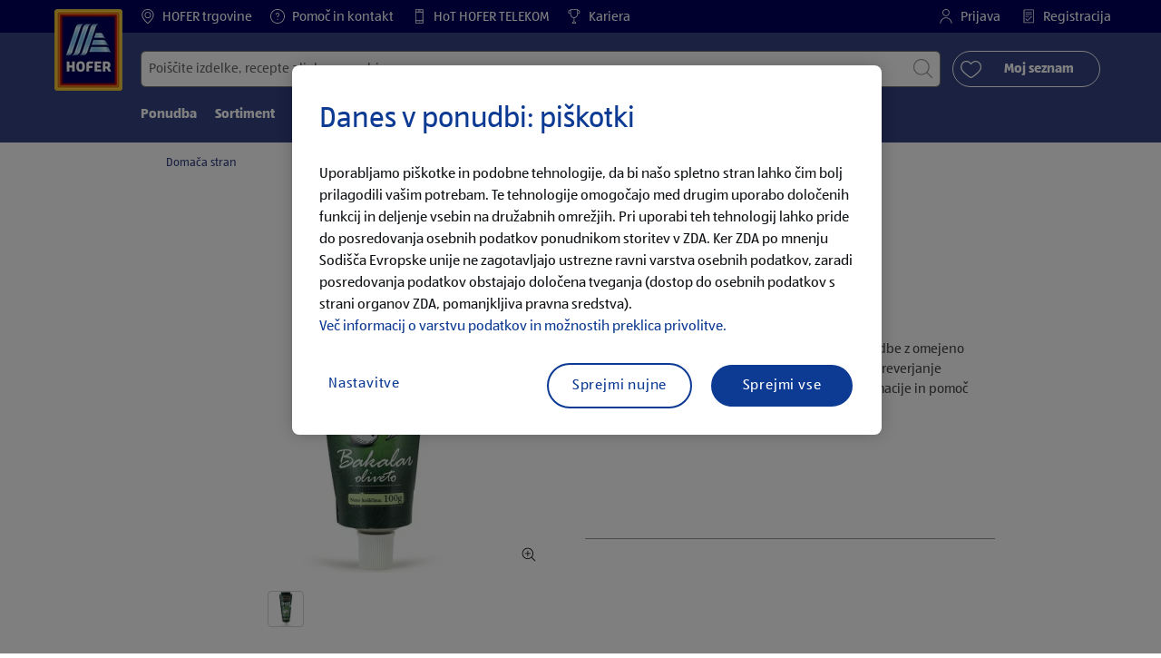

--- FILE ---
content_type: text/html;charset=utf-8
request_url: https://www.hofer.si/sl/p.bakalar-namaz-olive.000000000313100003.html
body_size: 32861
content:
<!doctype html>
<html lang="sl">
    <head>
        




<meta charset="utf-8"/>
<meta http-equiv="x-ua-compatible" content="ie=edge"/>
<meta name="viewport" content="width=device-width, initial-scale=1, shrink-to-fit=no"/>
<meta http-equiv="x-dns-prefetch-control" content="on"/>


    
        <script defer="defer" type="text/javascript" src="https://rum.hlx.page/.rum/@adobe/helix-rum-js@%5E2/dist/micro.js" data-routing="env=prod,tier=publish,ams=Aldi International Services GmbH And Co.oHG"></script>
<link sizes="57x57" rel="apple-touch-icon" href="https://s7g10.scene7.com/is/image/aldi/G19-IOS-XXXS/apple-touch-icon-180x180.png"/>
    
        <link sizes="60x60" rel="apple-touch-icon" href="https://s7g10.scene7.com/is/image/aldi/G19-IOS-XXS/apple-touch-icon-180x180.png"/>
    
        <link sizes="76x76" rel="apple-touch-icon" href="https://s7g10.scene7.com/is/image/aldi/G19-IOS-S/apple-touch-icon-180x180.png"/>
    
        <link sizes="144x144" rel="apple-touch-icon" href="https://s7g10.scene7.com/is/image/aldi/G19-IOS-XL/apple-touch-icon-180x180.png"/>
    
        <link sizes="72x72" rel="apple-touch-icon" href="https://s7g10.scene7.com/is/image/aldi/G19-IOS-XS/apple-touch-icon-180x180.png"/>
    
        <link sizes="120x120" rel="apple-touch-icon" href="https://s7g10.scene7.com/is/image/aldi/G19-IOS-L/apple-touch-icon-180x180.png"/>
    
        <link sizes="114x114" rel="apple-touch-icon" href="https://s7g10.scene7.com/is/image/aldi/G19-IOS-M/apple-touch-icon-180x180.png"/>
    
        <link sizes="152x152" rel="apple-touch-icon" href="https://s7g10.scene7.com/is/image/aldi/G19-IOS-XXL/apple-touch-icon-180x180.png"/>
    
        <link sizes="180x180" rel="apple-touch-icon" href="https://s7g10.scene7.com/is/image/aldi/G19-IOS-XXXL/apple-touch-icon-180x180.png"/>
    
    
        <link type="image/png" sizes="32x32" rel="icon" href="https://s7g10.scene7.com/is/image/aldi/G19-FAV-S/favicon-194x194.png"/>
    
        <link type="image/png" sizes="194x194" rel="icon" href="https://s7g10.scene7.com/is/image/aldi/G19-FAV-XL/favicon-194x194.png"/>
    
        <link type="image/png" sizes="16x16" rel="icon" href="https://s7g10.scene7.com/is/image/aldi/G19-FAV-XS/favicon-194x194.png"/>
    
        <link type="image/png" sizes="192x192" rel="icon" href="https://s7g10.scene7.com/is/image/aldi/G19-FAV-L/favicon-194x194.png"/>
    
        <link type="image/png" sizes="96x96" rel="icon" href="https://s7g10.scene7.com/is/image/aldi/G19-FAV-M/favicon-194x194.png"/>
    
        <link rel="mask-icon" href="https://s7g10.scene7.com/is/image/aldi/G19-FAV-XS/safari-pinned-tab.svg" color="#ffffff"/>
        <meta name="msapplication-TileImage" content="https://s7g10.scene7.com/is/image/aldi/G19-IOS-XL/mstile-310x310.png"/>
        <link rel="manifest" href="https://www.hofer.si/manifest.json"/>



<meta name="country" content="si"/>
<meta name="language" content="sl"/>
<meta name="homepath" content="/sl/domov.html"/>


<title>Bakalar namaz, olive | HOFER </title>
<meta name="title" content="Bakalar namaz, olive | HOFER "/>
<meta name="description" content="Tako zabavna je kakovost po nizkih cenah. Bakalar namaz, olive po HOFER CENI – zdaj v vaši HOFER trgovini. Več kot fer."/>

<meta name="robots"/>




    <link rel="canonical" href="https://www.hofer.si/sl/p.bakalar-namaz-olive.000000000313100003.html"/>
    



<link rel="preconnect" href="//s7g10.scene7.com" crossorigin/>

<link rel="preconnect" href="//accounts.google.com" crossorigin/>
<link rel="preconnect" href="//assets.adobedtm.com" crossorigin/>
<link rel="preconnect" href="//apis.google.com" crossorigin/>
<link rel="preconnect" href="//cdn.cookielaw.org" crossorigin/>
<link rel="preconnect" href="//connect.facebook.net" crossorigin/>
<link rel="preconnect" href="//appleid.cdn-apple.com" crossorigin/>
<link rel="preconnect" href="//service.force.com" crossorigin/>









    



	<script type="application/ld+json">
    	{
  "@context": "https://schema.org/",
  "@type": "BreadcrumbList",
  "itemListElement": [
    {
      "@type": "ListItem",
      "position": 1,
      "name": "Domača stran"
    }
  ]
}
    </script>



 <meta class="page-information-dtml" data-dtmlibrary="//assets.adobedtm.com/1a449bc36397/d68326b0cebc/launch-0652b44c9a34.min.js"/>


    
<script src="/apps/aldi/settings/wcm/designs/clientlib-launch.ot-222010925-ot.min.js"></script>






    

<meta property="og:title" content="Bakalar namaz, olive"/>
<meta property="og:description" content="HOFER predstavlja kakovost po najboljši HOFER CENI ✓ Vsak teden nova ponudba ✓ Velika ponudba izdelkov ✓ več kot 90 trgovin ➤ Izvedite več pri HOFERju."/>
<meta property="og:type" content="Website"/>
<meta property="og:url" content="https://www.hofer.si/sl/p.bakalar-namaz-olive.000000000313100003.html"/>

<meta property="og:image" content="https://s7g10.scene7.com/is/image/aldi/202302230385"/>
<meta property="og:site_name" content="HOFER - Domov"/>
 


<meta name="twitter:title" content="Bakalar namaz, olive | HOFER "/>
<meta name="twitter:description" content="Tako zabavna je kakovost po nizkih cenah. Bakalar namaz, olive po HOFER CENI &ndash; zdaj v vaši HOFER trgovini. Več kot fer."/>
<meta name="twitter:url" content="https://www.hofer.si/sl/p.bakalar-namaz-olive.000000000313100003.html"/>
<meta name="twitter:image" content="https://s7g10.scene7.com/is/image/aldi/202302230385"/>
<meta name="twitter:site"/>
<meta name="twitter:card"/>


<link rel="preload" href="/apps/aldi/settings/wcm/designs/fonts/ALDISUEDOffice-Regular.eot" as="font" type="font/eot" crossorigin="anonymous"/>
<link rel="preload" href="/apps/aldi/settings/wcm/designs/fonts/ALDISUEDOffice-Regular.eot?#iefix" as="font" type="font/eot" crossorigin="anonymous"/>
<link rel="preload" href="/apps/aldi/settings/wcm/designs/fonts/ALDISUEDOffice-Regular.woff2" as="font" type="font/woff2" crossorigin="anonymous"/>
<link rel="preload" href="/apps/aldi/settings/wcm/designs/fonts/ALDISUEDOffice-Regular.woff" as="font" type="font/woff" crossorigin="anonymous"/>
<link rel="preload" href="/apps/aldi/settings/wcm/designs/fonts/ALDISUEDOffice-Regular.svg#ALDISUEDOffice-Regular" as="font" type="image/svg+xml" crossorigin="anonymous"/>
<link rel="preload" href="/apps/aldi/settings/wcm/designs/fonts/ALDISUEDOffice-Bold.eot" as="font" type="font/eot" crossorigin="anonymous"/>
<link rel="preload" href="/apps/aldi/settings/wcm/designs/fonts/ALDISUEDOffice-Bold.eot?#iefix" as="font" type="font/eot" crossorigin="anonymous"/>
<link rel="preload" href="/apps/aldi/settings/wcm/designs/fonts/ALDISUEDOffice-Bold.woff2" as="font" type="font/woff2" crossorigin="anonymous"/>
<link rel="preload" href="/apps/aldi/settings/wcm/designs/fonts/ALDISUEDOffice-Bold.woff" as="font" type="font/woff" crossorigin="anonymous"/>
<link rel="preload" href="/apps/aldi/settings/wcm/designs/fonts/ALDISUEDOffice-Bold.svg#ALDISUEDOffice-Bold" as="font" type="image/svg+xml" crossorigin="anonymous"/>
<link rel="preload" href="/apps/aldi/settings/wcm/designs/fonts/fontawesome-webfont.eot?v=4.7.0" as="font" type="font/eot" crossorigin="anonymous"/>
<link rel="preload" href="/apps/aldi/settings/wcm/designs/fonts/fontawesome-webfont.eot?#iefix&v=4.7.0" as="font" type="font/eot" crossorigin="anonymous"/>
<link rel="preload" href="/apps/aldi/settings/wcm/designs/fonts/fontawesome-webfont.woff2?v=4.7.0" as="font" type="font/woff2" crossorigin="anonymous"/>
<link rel="preload" href="/apps/aldi/settings/wcm/designs/fonts/fontawesome-webfont.woff?v=4.7.0" as="font" type="font/woff" crossorigin="anonymous"/>
<link rel="preload" href="/apps/aldi/settings/wcm/designs/fonts/fontawesome-webfont.svg?v=4.7.0#fontawesomeregular" as="font" type="image/svg+xml" crossorigin="anonymous"/>
<link rel="preload" href="/apps/aldi/settings/wcm/designs/fonts/Brandon-Grotesque-W05-Regular.woff" as="font" type="font/woff" crossorigin="anonymous"/>
<link rel="preload" href="/apps/aldi/settings/wcm/designs/fonts/Brandon-Grotesque-W05-Regular.woff2" as="font" type="font/woff2" crossorigin="anonymous"/>

        
    
<script src="/apps/aldi/settings/wcm/designs/clientlib-header.ot-222010925-ot.min.js"></script>






    
<link rel="stylesheet" href="/etc.clientlibs/foundation/clientlibs/form.ot-222010925-ot.min.css" type="text/css">
<link rel="stylesheet" href="/apps/aldi/settings/wcm/designs/clientlib-base.ot-222010925-ot.min.css" type="text/css">
<link rel="stylesheet" href="/apps/aldi/settings/wcm/designs/clientlib-all.ot-222010925-ot.min.css" type="text/css">








        

<meta class="page-information" data-targetcategory="&lt;ignore>:&lt;ignore>:&lt;ignore>" data-sitetitle="aldi" data-language="SL" data-subsubcategory="p:&lt;ignore>:&lt;ignore>" data-subcategory="p:&lt;ignore>" data-primarycategory="p" data-country="SI" data-pagetype="product-template" data-pagename="000000000313100003"/>

    
<script src="/etc.clientlibs/clientlibs/granite/jquery.ot-222010925-ot.min.js"></script>
<script src="/etc.clientlibs/clientlibs/granite/utils.ot-222010925-ot.min.js"></script>
<script src="/etc.clientlibs/clientlibs/granite/jquery/granite.ot-222010925-ot.min.js"></script>
<script src="/etc.clientlibs/foundation/clientlibs/jquery.ot-222010925-ot.min.js"></script>
<script src="/etc.clientlibs/foundation/clientlibs/shared.ot-222010925-ot.min.js"></script>
<script src="/etc.clientlibs/cq/personalization/clientlib/underscore.ot-222010925-ot.min.js"></script>
<script src="/etc.clientlibs/cq/personalization/clientlib/personalization/kernel.ot-222010925-ot.min.js"></script>
<script src="/etc.clientlibs/foundation/clientlibs/form.ot-222010925-ot.min.js"></script>
<script src="/apps/aldi/settings/wcm/designs/clientlib-datalayer.ot-222010925-ot.min.js"></script>



<script>
    if ($.aldiDtmController) {
        $.aldiDtmController.initAldiPageInformation();
    }
</script>

    </head>
    
    <body is-author="false">
        <div class="waiticon-loading"></div>
        <div id="targetpopup"></div>
        
<input id="pcaLibrary" type="hidden" data-pca-privacy-settings="true" data-pca-style="/apps/aldi/settings/wcm/designs/clientlib-pca-address-lookup/css/address-3.40.css" data-pca-library="/apps/aldi/settings/wcm/designs/clientlib-pca-address-lookup/js/address-3.40.js"/>
        
    
    


<div class="modal-white modal" id="c-modal" tabindex="-1" role="dialog" aria-labelledby="c-modal-label" aria-hidden="true" data-publish-date="Mon Mar 28 11:20:03 UTC 2022">
    
    
    
    
    
    
    
    
    
    
    
    
    <div class="modal-dialog modal-dialog-centered medium-width">
        <div class="modal-content modal-content_scroll">
        <form class="cookie-content-from" name="cookie-content-from" data-snackbar-title="Nastavitve posodobljene" data-snackbar-message="Vaše nastavitve zasebnosti so bile uspešno posodobljene.">
            <!-- Modal Header -->
            <div class="modal-header header-spacing">
                <h5 class="modal-title mb-3" id="previous-address-modal-label">Vaše nastavitve glede zasebnosti</h5>
            </div>
            <!-- Modal body -->
            <div class="modal-body side-spacing">
                <div class="bottom-spacing d-none d-sm-block">
                    Uporabljamo piškotke in podobne tehnologije, da bi našo spletno stran lahko čim bolj prilagodili vašim potrebam. Te tehnologije omogočajo med drugim uporabo določenih funkcij in deljenje vsebin na družabnih omrežjih. Pri uporabi teh tehnologij lahko pride do posredovanja osebnih podatkov ponudnikom storitev v ZDA. Ker ZDA po mnenju Sodišča Evropske unije ne zagotavljajo ustrezne ravni varstva osebnih podatkov, zaradi posredovanja podatkov obstajajo določena tveganja (dostop do osebnih podatkov s strani organov ZDA, pomanjkljiva pravna sredstva).&nbsp;<a href="/sl/informacije/politika-zasebnosti">Več informacij o varstvu podatkov in možnostih preklica privolitve.</a>
                </div>
                <div class="bottom-spacing d-block d-sm-none">
                    Uporabljamo piškotke in podobne tehnologije, da bi našo spletno stran lahko čim bolj prilagodili vašim potrebam. Te tehnologije omogočajo med drugim uporabo določenih funkcij in deljenje vsebin na družabnih omrežjih. Pri uporabi teh tehnologij lahko pride do posredovanja osebnih podatkov ponudnikom storitev v ZDA. Ker ZDA po mnenju Sodišča Evropske unije ne zagotavljajo ustrezne ravni varstva osebnih podatkov, zaradi posredovanja podatkov obstajajo določena tveganja (dostop do osebnih podatkov s strani organov ZDA, pomanjkljiva pravna sredstva).&nbsp;<a href="/sl/informacije/politika-zasebnosti">Več informacij o varstvu podatkov in možnostih preklica privolitve.</a></div>
                <label class="cookiePreferences__content bottom-spacing">
                    <label class="content--label">Nujni piškotki</label>
                    <div class="content--alignmentItems">
                        <label class="custom-control custom-checkbox content--checkbox checkbox-opacity">
                            <input type="checkbox" checked="checked" disabled="disabled" class="custom-control-input"/>
                            <span class="custom-control-indicator"></span>
                        </label>
                    </div>
                    <div class="above-spacing d-none d-sm-block description-spacing">Ti piškotki so nujno potrebni za delovanje spletne strani in se jih ne da onemogočiti. <a href="/sl/informacije/politika-zasebnosti.html">Več o tem.</a>&nbsp;</div>
                    <div class="above-spacing d-block d-sm-none description-spacing">Ti piškotki so nujno potrebni za delovanje spletne strani in se jih ne da onemogočiti.  <a href="/sl/informacije/politika-zasebnosti.html">Več o tem.</a>&nbsp;</div>
                </label>
                <label class="cookiePreferences__content bottom-spacing" for="marketing">
                    <span class="content--label">Piškotki za trženje in personalizacijo</span>
                    <div class="content--alignmentItems">
                        <label class="custom-control custom-checkbox content--checkbox">
                            <input type="checkbox" name="marketing" id="marketing" class="custom-control-input"/>
                            <span class="custom-control-indicator"></span>
                        </label>
                    </div>
                    <div class="above-spacing d-none d-sm-block description-spacing">Ti piškotki omogočajo, da prejemate spletne vsebine, ki so prilagojene vašemu uporabniškemu vedenju, nam pa pomagajo, da na podlagi statistike o uporabi svojo spletno stran optimalno prilagodimo interesom svojih strank.   <a href="/sl/informacije/politika-zasebnosti.html">Več o tem.</a>&nbsp;</div>
                    <div class="above-spacing d-block d-sm-none description-spacing">Ti piškotki omogočajo, da prejemate spletne vsebine, ki so prilagojene vašemu uporabniškemu vedenju, nam pa pomagajo, da na podlagi statistike o uporabi svojo spletno stran optimalno prilagodimo interesom svojih strank.  <a href="/sl/informacije/politika-zasebnosti.html">Več o tem.</a>&nbsp;</div>
                </label>
                <label class="cookiePreferences__content" for="thirdparty">
                    <span class="content--label">Zunanji ponudniki storitev</span>
                    <div class="content--alignmentItems">
                        <label class="custom-control custom-checkbox content--checkbox">
                            <input type="checkbox" name="thirdparty" id="thirdparty" class="custom-control-input"/>
                            <span class="custom-control-indicator"></span>
                        </label>
                    </div>
                    <div class="above-spacing d-none d-sm-block description-spacing">S temi funkcijami lahko uporabljate dodatne storitve ali tehnologije tretjih oseb ter nam in tretjim osebam omogočite dodatno personalizacijo spletnih vsebin. <a href="/sl/informacije/politika-zasebnosti.html">Več o tem.</a>&nbsp;</div>
                    <div class="above-spacing d-block d-sm-none description-spacing">S temi funkcijami lahko uporabljate dodatne storitve ali tehnologije tretjih oseb ter nam in tretjim osebam omogočite dodatno personalizacijo spletnih vsebin. <a href="/sl/informacije/politika-zasebnosti.html">Več o tem</a>&nbsp;</div>
                </label>
                
            </div>
            <!-- Modal footer -->
            <div class="modal-footer cookie-expiration-months pt-2 d-block" data-expirationmonths="4" data-rejectionmonths="1">
                <div class="row modalCookie__footer">
                    <div class="col-md-6 text-center">
                        <button class="btn btn-secondary btn-minwidth js-privacy-savePreferences" type="button" data-dismiss="modal">Shrani nastavitev</button>
                    </div>
                    <div class="col-md-6 text-center">
                        <button class="btn btn-primary btn-minwidth js-privacy-accept" type="button" data-dismiss="modal">Sprejmi vse</button>
                    </div>
                </div>
            </div>
        </form>
        </div>
    </div>
</div>







<header tabindex="-1" class="newMegaMenu at-page-sticky-header overlap-index">
    <div id="youtube-cookie-content" class="d-none hidden-print" data-yc-time="365">
        <div><p>Opozarjamo, da se s predvajanjem videoposnetka podatki posredujejo zadevnemu ponudniku storitev. Dodatne informacije o tem lahko najdete v naši <a href="/sl/informacije/politika-zasebnosti.html">Politiki zasebnosti</a>.</p>
</div>
        <div class="text-right">
            <button type="button" class="btn-link youtube-cookie-enabled">
                Sprejmi
            </button>
            <span class="sr-only">Zavrni</span>
        </div>
    </div>

    
    

    

    
    
    <div class="row skipHeader d-none">
        <button class="btn btn-invisible-black skipHeader__skipButton" aria-label="Preskoči meni">Preskoči meni</button>
    </div>
    <div id="container-fluid_header-logo">
        <div class="container-fluid">
            <div class="row">
                <div class="col">
                    <div class="logo">
                        <a href="/sl/domov.html" class="logo logoHeader at-welcomemessage_lbl" title="HOFER trgovina d.o.o.">
                            
                            <img class="at-aldi-logo_imglnk lazyload assetTrackingRedirect" data-src="https://s7g10.scene7.com/is/image/aldi/HOFER-Logo_mit_transparentem_Balken-1?fmt=png-alpha" data-assetcomponenttype="g05_header" data-srcset="https://s7g10.scene7.com/is/image/aldi/HOFER-Logo_mit_transparentem_Balken-1?$G05-Logo-S$&amp;fmt=png-alpha 576w,https://s7g10.scene7.com/is/image/aldi/HOFER-Logo_mit_transparentem_Balken-1?$G05-Logo-XL$&amp;fmt=png-alpha 1200w,https://s7g10.scene7.com/is/image/aldi/HOFER-Logo_mit_transparentem_Balken-1?$G05-Logo-XS$&amp;fmt=png-alpha 320w,https://s7g10.scene7.com/is/image/aldi/HOFER-Logo_mit_transparentem_Balken-1?$G05-Logo-L$&amp;fmt=png-alpha 992w,https://s7g10.scene7.com/is/image/aldi/HOFER-Logo_mit_transparentem_Balken-1?$G05-Logo-M$&amp;fmt=png-alpha 768w" alt="HOFER trgovina d.o.o." role="presentation" title="HOFER trgovina d.o.o." width="45" data-asset-id="681efa8b-25c5-4b0c-a8d5-746f0b886610"/>
                        </a>
                    </div>
                </div>
            </div>
        </div>
    </div>
    <div class="dark-block at-metanavigation_lnk">
        <div class="container-fluid">
            <div class="row">
                <div id="left_top_menu" class="col-md-12 invisible">
                    <ul class="navbar_short-links-top float-left">
                        
                        
                     </ul>
                     <div>
                         <nav class="menu_top_header">
                             <ul>
                                 <li class="navbar_short-links-top_language">
                                     
                                     
                                     <a href="/sl/trgovine.html" target="_self" rel="noreferrer">
                                         <svg class="ico ico-inline ico-1-4x mr-1" focusable="false" aria-hidden="true">
                                             <use xlink:href="/apps/aldi/settings/wcm/designs/images/icons.svg#map-marker"></use>
                                         </svg>
                                         HOFER trgovine
                                     </a>
                                 </li>
<li class="navbar_short-links-top_language">
                                     
                                     
                                     <a href="/sl/pomoc-in-kontakt.html" target="_self" rel="noreferrer">
                                         <svg class="ico ico-inline ico-1-4x mr-1" focusable="false" aria-hidden="true">
                                             <use xlink:href="/apps/aldi/settings/wcm/designs/images/icons.svg#question-circle"></use>
                                         </svg>
                                         Pomoč in kontakt
                                     </a>
                                 </li>
<li class="navbar_short-links-top_language">
                                     
                                     
                                     <a href="https://www.hot.si/" target="_self" rel="noreferrer">
                                         <svg class="ico ico-inline ico-1-4x mr-1" focusable="false" aria-hidden="true">
                                             <use xlink:href="/apps/aldi/settings/wcm/designs/images/icons.svg#mobile"></use>
                                         </svg>
                                         HoT HOFER TELEKOM
                                     </a>
                                 </li>
<li class="navbar_short-links-top_language">
                                     
                                     
                                     <a href="https://kariera.hofer.si/" target="_blank" rel="noreferrer">
                                         <svg class="ico ico-inline ico-1-4x mr-1" focusable="false" aria-hidden="true">
                                             <use xlink:href="/apps/aldi/settings/wcm/designs/images/icons.svg#trophy"></use>
                                         </svg>
                                         Kariera
                                     </a>
                                 </li>

                                 <li class="moreButton navbar_short-links-top_language " onclick="menuHeaderMoreButton()">
                                    <a class="dropdownButton">
                                               <svg class="ico ico-inline partner-brand-button-icon" focusable="false" aria-hidden="true">
                                                   <use xlink:href="/apps/aldi/settings/wcm/designs/images/icons.svg#arrow-down"></use>
                                               </svg>
                                               <button class="btn btn-secondary dropdown-toggle" type="button" id="dropdownMenuButton">
                                                   
                                               </button>
                                   </a>
                                   <ul class="dropDownMenuList"></ul>
                                   
                                </li> 
                             </ul>
                         </nav>
                     </div>
                     <ul class="navbar_short-links-top float-right pl-0">
                         <li class="cq-cc-profile-not-anonymous navbar_short-links-top_left pr-0" style="display: none">
                             <a href="/sl/moj-profil.html" class="mr-0 mr-md-4 myprofile_btn">
                                 <svg class="ico ico-inline ico-1-4x mr-1" focusable="false" aria-hidden="true">
                                     <use xlink:href="/apps/aldi/settings/wcm/designs/images/icons.svg#user"></use>
                                 </svg>
                                 Moj profil
                             </a>
                             <button id="logout" class="logout-button at-logout_lnk">
                                 <svg class="ico ico-inline ico-1-4x mr-1" focusable="false" aria-hidden="true">
                                     <use xlink:href="/apps/aldi/settings/wcm/designs/images/icons.svg#sign-out"></use>
                                 </svg>
                                 Odjava
                             </button>
                         </li>
                         <li class="cq-cc-profile-anonymous navbar_short-links-top_left pr-0">
                             <a href="/sl/log-in.html" class="at-login_lnk login-redirect">
                                 <svg class="ico ico-inline ico-1-4x mr-1" focusable="false" aria-hidden="true">
                                     <use xlink:href="/apps/aldi/settings/wcm/designs/images/icons.svg#user"></use>
                                 </svg>
                                 Prijava
                             </a>
                             <a href="/sl/log-in.html#registracija" data-register-redirect="#registracija" class="register-redirect">
                                 <svg class="ico ico-inline ico-1-4x mr-1" focusable="false" aria-hidden="true">
                                     <use xlink:href="/apps/aldi/settings/wcm/designs/images/icons.svg#tests"></use>
                                 </svg>
                                 Registracija
                             </a>
                         </li>
                     </ul>
                 </div>
             </div>
         </div>
     </div>
 

    
    <div class="container-fluid navbar-secondline">
        <div class="row">
            <div class="col-sm-12 navbar-second">
                <div class="second-line">
                    <div class="navbar-searchForm">
                            
                            <form id="querySearchForm" method="GET" action="/si/sl/iskanje/.searchRedirect" data-redirect-search="/sl/iskanje.html">
                                <div class="input-group searchInputHeader no-shoppable">
                                    
                                    <input name="search" type="text" id="input_search" class="form-control at-input-search_txt pr-16" data-searchpath="fakePath" placeholder="Poiščite izdelke, recepte ali druge vsebine" aria-label="Išči po" data-max="4" maxlength="128"/>
                                        <input type="text" id="input_search_hidden" tabindex="-1" class="form-control" aria-label="Išči po"/>
                                    <div class="close-search-field at-closesearch_btn" aria-label="Zapri iskalno polje">
                                        <button type="button" class="btn btn-ico btn-invisible-black js-reset-search" aria-hidden="true">
                                            <svg class="ico" aria-hidden="true" focusable="false">
                                                <use xlink:href="/apps/aldi/settings/wcm/designs/images/icons.svg#delete"></use>
                                            </svg>
                                            <span class="sr-only">
    Ponastavi iskalni izraz
</span>
                                        </button>
                                    </div>
                                    <button type="submit" class="btn btn-ico btn-invisible-black btn-search-submit js-search-header" aria-hidden="true">
                                        <svg class="ico" aria-hidden="true" focusable="false">
                                            <use xlink:href="/apps/aldi/settings/wcm/designs/images/icons.svg#search"></use>
                                        </svg>
                                        <span class="sr-only">
    Začni iskanje
</span>
                                    </button>
                                </div>
                            </form>
                    </div>
                    <div class="navbar-buttons-container">
                        <div class="navbar-buttons-mylist" aria-label="Moj seznam">
                            <a href="/sl/moj-profil/moj-nakupovalni-seznam.html" class="btn btn-outline-primary btn-block js-btn-heart" data-id="">
                                <span class="wishlist_amount d-none" aria-label="Izdelki na seznamu želja" data-label-wishlist="Izdelki na seznamu želja" role="img"></span>
                                <svg class="ico mr-1">
                                    <use xlink:href="/apps/aldi/settings/wcm/designs/images/icons.svg#heart"></use>
                                </svg>
                                <span class="pl-4 pr-4">Moj seznam</span>
                            </a>
                        </div>
                        <div class="navbar-buttons">
                            <button id="searchButtonMobile" class="btn-search collapsed navbar-toggle d-lg-none" type="button" data-toggle="collapse" data-target="#header_search" aria-expanded="true" aria-label="Toggle search">
                                <svg class="ico ico-inline" aria-hidden="true" focusable="false">
                                    <use xlink:href="/apps/aldi/settings/wcm/designs/images/icons.svg#search"></use>
                                </svg>
                            </button>
                            <a href="/sl/moj-profil/moj-nakupovalni-seznam.html" class="d-lg-none btn-my-list" data-id="">
                                <span class="wishlist_amount d-none" aria-label="Izdelki na seznamu želja" data-label-wishlist="Izdelki na seznamu želja" role="img"></span>
                                <svg class="ico ico-bars ico-inline" aria-hidden="true">
                                    <use xlink:href="/apps/aldi/settings/wcm/designs/images/icons.svg#heart"></use>
                                </svg>
                            </a>
                                
                            <button class="btn-menu collapsed navbar-toggle" type="button" data-toggle="collapse" data-target="#header_menu" aria-controls="header_menu" aria-expanded="true" aria-label="Toggle navigation">
                                <svg class="ico ico-bars ico-inline" aria-hidden="true">
                                    <use xlink:href="/apps/aldi/settings/wcm/designs/images/icons.svg#bars"></use>
                                </svg>
                                <svg class="ico ico-close ico-inline" aria-hidden="true">
                                    <use xlink:href="/apps/aldi/settings/wcm/designs/images/icons.svg#close"></use>
                                </svg>
                            </button>
                        </div>
                    </div>
                </div>
                <nav class="third-line">
                    <div class="navbar navbar-collapse collapsed mobmenuspace d-none d-lg-block at-headerMenu-Lbl" id="header_menu">
                        <ul class="navbar_main-links" role="menubar" aria-hidden="false">
                            
                                
                                <li class="navbar_main_firstLevel " role="none">
                                    
                                    
                                    
                                    <a class="navbar_main-links_firstLevel menu1Level at-menu1_lnk" aria-haspopup="true" aria-expanded="false" role="menuitem" href="/sl/ponudba.html" target="_self" rel="noreferrer" aria-controls="subMenu-1">
                                        Ponudba
                                    </a>
                                    <div class="subMenu2level collapse at-subMenu_lst" id="subMenu-1">
                                        <div class="row">
                                            <div class="col-3">
                                                <ul class="has-sub-menu" role="menu">
                                                    <li>
                                                        
                                                        
                                                        
                                                        <a role="menuitem" href="/sl/ponudba/d.02-02-2026.html" target="_self" rel="noreferrer">
                                                            Ponedeljek, 2. 2. 2026
                                                        </a>
                                                        
                                                    </li>
                                                
                                                    <li>
                                                        
                                                        
                                                        
                                                        <a role="menuitem" href="/sl/ponudba/d.29-01-2026.html" target="_self" rel="noreferrer">
                                                            Četrtek, 29. 1. 2026
                                                        </a>
                                                        
                                                    </li>
                                                
                                                    <li>
                                                        
                                                        
                                                        
                                                        <a role="menuitem" href="/sl/ponudba/d.26-01-2026.html" target="_self" rel="noreferrer">
                                                            Ponedeljek, 26. 1. 2026
                                                        </a>
                                                        
                                                    </li>
                                                
                                                    <li>
                                                        
                                                        
                                                        
                                                        <a role="menuitem" href="/sl/ponudba/d.22-01-2026.html" target="_self" rel="noreferrer">
                                                            Četrtek, 22. 1. 2026
                                                        </a>
                                                        
                                                    </li>
                                                
                                                    <li>
                                                        
                                                        
                                                        
                                                        <a role="menuitem" href="/sl/ponudba/d.19-01-2026.html" target="_self" rel="noreferrer">
                                                            Ponedeljek, 19. 1. 2026
                                                        </a>
                                                        
                                                    </li>
                                                
                                                    <li>
                                                        
                                                        
                                                        
                                                        <a role="menuitem" href="/sl/ponudba/aktualni-letaki-in-brosure.html" target="_self" rel="noreferrer">
                                                            Aktualni letaki
                                                        </a>
                                                        
                                                    </li>
                                                
                                                    <li>
                                                        
                                                        
                                                        
                                                        <a role="menuitem" href="/sl/ponudba/spuscamo-redne-cene.html" target="_self" rel="noreferrer">
                                                            SPUŠČAMO REDNE CENE
                                                        </a>
                                                        
                                                    </li>
                                                
                                                    <li>
                                                        
                                                        
                                                        
                                                        <a role="menuitem" href="/sl/ponudba/fernomenalna-svezina.html" target="_self" rel="noreferrer">
                                                            Fernomenalna svežina
                                                        </a>
                                                        
                                                    </li>
                                                
                                                    <li>
                                                        
                                                        
                                                        
                                                        <a role="menuitem" href="/sl/ponudba/Pregled-posebne-ponudbe.html" target="_self" rel="noreferrer">
                                                            Pregled posebne ponudbe
                                                        </a>
                                                        
                                                    </li>
                                                </ul>
                                            </div>
                                            <div class="col-4">
                                                <div class="menu3level-container">
                                                    <ul class="menu3level-1">
                                                    </ul>
                                                    <ul class="menu3level-2">
                                                    </ul>
                                                </div>
                                            </div>
                                            <div class="col-5">
                                                <a class="imglink" aria-hidden="true" tabindex="-1" href="/sl/ponudba.html" rel="noreferrer">
                                                    
                                                    <img class="img-fluid lazyload" data-src="https://s7g10.scene7.com/is/image/aldi/MA_PONUDBA_960X570_3" data-srcset="https://s7g10.scene7.com/is/image/aldi/MA_PONUDBA_960X570_3?$G05-S$ 576w,https://s7g10.scene7.com/is/image/aldi/MA_PONUDBA_960X570_3?$G05-XL$ 1200w,https://s7g10.scene7.com/is/image/aldi/MA_PONUDBA_960X570_3?$G05-XS$ 320w,https://s7g10.scene7.com/is/image/aldi/MA_PONUDBA_960X570_3?$G05-L$ 992w,https://s7g10.scene7.com/is/image/aldi/MA_PONUDBA_960X570_3?$G05-M$ 768w" alt="Ponudba" data-asset-id="0185051a-6b10-437a-afde-19a2b7997214"/>
                                                    
                                                    
                                                </a>
                                            </div>
                                        </div>
                                    </div>
                                </li>
                            
                                
                                <li class="navbar_main_firstLevel " role="none">
                                    
                                    
                                    
                                    <a class="navbar_main-links_firstLevel menu1Level at-menu1_lnk" aria-haspopup="true" aria-expanded="false" role="menuitem" href="/sl/sortiment.html" target="_self" rel="noreferrer" aria-controls="subMenu-2">
                                        Sortiment
                                    </a>
                                    <div class="subMenu2level collapse at-subMenu_lst" id="subMenu-2">
                                        <div class="row">
                                            <div class="col-3">
                                                <ul class="has-sub-menu" role="menu">
                                                    <li>
                                                        
                                                        
                                                        
                                                        <a role="menuitem" href="/sl/sortiment/kakovost-iz-slovenije.html" target="_self" rel="noreferrer">
                                                            Kakovost iz Slovenije
                                                        </a>
                                                        
                                                    </li>
                                                </ul>
                                            </div>
                                            <div class="col-4">
                                                <div class="menu3level-container">
                                                    <ul class="menu3level-1">
                                                    </ul>
                                                    <ul class="menu3level-2">
                                                    </ul>
                                                </div>
                                            </div>
                                            <div class="col-5">
                                                <a class="imglink" aria-hidden="true" tabindex="-1" href="/sl/sortiment.html" rel="noreferrer">
                                                    
                                                    <img class="img-fluid lazyload" data-src="https://s7g10.scene7.com/is/image/aldi/MA_SORTIMENT_960X570_3" data-srcset="https://s7g10.scene7.com/is/image/aldi/MA_SORTIMENT_960X570_3?$G05-S$ 576w,https://s7g10.scene7.com/is/image/aldi/MA_SORTIMENT_960X570_3?$G05-XL$ 1200w,https://s7g10.scene7.com/is/image/aldi/MA_SORTIMENT_960X570_3?$G05-XS$ 320w,https://s7g10.scene7.com/is/image/aldi/MA_SORTIMENT_960X570_3?$G05-L$ 992w,https://s7g10.scene7.com/is/image/aldi/MA_SORTIMENT_960X570_3?$G05-M$ 768w" alt="Sortiment" data-asset-id="eaf7be2e-0d1d-464c-8b16-975c5666a9b7"/>
                                                    
                                                    
                                                </a>
                                            </div>
                                        </div>
                                    </div>
                                </li>
                            
                                
                                <li class="navbar_main_firstLevel " role="none">
                                    
                                    
                                    
                                    <a class="navbar_main-links_firstLevel menu1Level at-menu1_lnk" aria-haspopup="true" aria-expanded="false" role="menuitem" href="/sl/moj-hofer.html" target="_self" rel="noreferrer" aria-controls="subMenu-3">
                                        Moj HOFER
                                    </a>
                                    <div class="subMenu2level collapse at-subMenu_lst" id="subMenu-3">
                                        <div class="row">
                                            <div class="col-3">
                                                <ul class="has-sub-menu" role="menu">
                                                    <li>
                                                        
                                                        
                                                        
                                                        <a role="menuitem" href="/sl/moj-hofer/Zamenjaj-znamko-uzivaj-ceneje.html" target="_self" rel="noreferrer">
                                                            Zamenjaj znamko, uživaj ceneje
                                                        </a>
                                                        
                                                    </li>
                                                
                                                    <li>
                                                        
                                                        
                                                        
                                                        <a role="menuitem" href="/sl/moj-hofer/hoferjeve-nagradne-igre.html" target="_self" rel="noreferrer">
                                                            HOFERjeve nagradne igre
                                                        </a>
                                                        
                                                    </li>
                                                
                                                    <li>
                                                        
                                                        
                                                        
                                                        <a class="containSubMenu at-submenu_lnk" role="menuitem" href="/sl/moj-hofer/tematski-svet.html" target="_self" rel="noreferrer">
                                                            HOFERjev tematski svet
                                                        </a>
                                                        <ul class="d-none sub3levelMenu" role="menu">
                                                            <li>
                                                                
                                                                <a href="/sl/moj-hofer/tematski-svet/vse-za-gril.html" target="_self" rel="noreferrer">
                                                                    Vse za gril
                                                                </a>
                                                            </li>
                                                        
                                                            <li>
                                                                
                                                                <a href="/sl/moj-hofer/tematski-svet/hofer-cena.html" target="_self" rel="noreferrer">
                                                                    HOFER CENA
                                                                </a>
                                                            </li>
                                                        
                                                            <li>
                                                                
                                                                <a href="/sl/moj-hofer/tematski-svet/sveze-za-vas.html" target="_self" rel="noreferrer">
                                                                    Svežina
                                                                </a>
                                                            </li>
                                                        
                                                            <li>
                                                                
                                                                <a href="/sl/moj-hofer/tematski-svet/ferdo.html" target="_self" rel="noreferrer">
                                                                    Ferdo raziskuje svet
                                                                </a>
                                                            </li>
                                                        
                                                            <li>
                                                                
                                                                <a href="/sl/moj-hofer/tematski-svet/nasmeskotek.html" target="_self" rel="noreferrer">
                                                                    Nasmeškotek
                                                                </a>
                                                            </li>
                                                        
                                                            <li>
                                                                
                                                                <a href="/sl/moj-hofer/tematski-svet/HOFER-festival-nogometa-in-zabave.html" target="_self" rel="noreferrer">
                                                                    HOFER festival nogometa in zabave
                                                                </a>
                                                            </li>
                                                        </ul>
                                                    </li>
                                                </ul>
                                            </div>
                                            <div class="col-4">
                                                <div class="menu3level-container">
                                                    <ul class="menu3level-1">
                                                    </ul>
                                                    <ul class="menu3level-2">
                                                    </ul>
                                                </div>
                                            </div>
                                            <div class="col-5">
                                                <a class="imglink" aria-hidden="true" tabindex="-1" href="/sl/moj-hofer.html" rel="noreferrer">
                                                    
                                                    <img class="img-fluid lazyload" data-src="https://s7g10.scene7.com/is/image/aldi/MA_MOJ-HOFER_960X570-2" data-srcset="https://s7g10.scene7.com/is/image/aldi/MA_MOJ-HOFER_960X570-2?$G05-S$ 576w,https://s7g10.scene7.com/is/image/aldi/MA_MOJ-HOFER_960X570-2?$G05-XL$ 1200w,https://s7g10.scene7.com/is/image/aldi/MA_MOJ-HOFER_960X570-2?$G05-XS$ 320w,https://s7g10.scene7.com/is/image/aldi/MA_MOJ-HOFER_960X570-2?$G05-L$ 992w,https://s7g10.scene7.com/is/image/aldi/MA_MOJ-HOFER_960X570-2?$G05-M$ 768w" alt="Moj HOFER" data-asset-id="8019330c-3a8b-4fad-bde7-5a4fbac49b09"/>
                                                    
                                                    
                                                </a>
                                            </div>
                                        </div>
                                    </div>
                                </li>
                            
                                
                                <li class="navbar_main_firstLevel " role="none">
                                    
                                    
                                    
                                    <a class="navbar_main-links_firstLevel menu1Level at-menu1_lnk" aria-haspopup="true" aria-expanded="false" role="menuitem" href="/sl/storitve.html" target="_self" rel="noreferrer" aria-controls="subMenu-4">
                                        Storitve
                                    </a>
                                    <div class="subMenu2level collapse at-subMenu_lst" id="subMenu-4">
                                        <div class="row">
                                            <div class="col-3">
                                                <ul class="has-sub-menu" role="menu">
                                                    <li>
                                                        
                                                        
                                                        
                                                        <a class="containSubMenu at-submenu_lnk" role="menuitem" href="/sl/storitve/darilne-kartice.html" target="_self" rel="noreferrer">
                                                            HOFERjeve darilne kartice
                                                        </a>
                                                        <ul class="d-none sub3levelMenu" role="menu">
                                                            <li>
                                                                
                                                                <a href="/sl/storitve/darilne-kartice/preverjanje-dobroimetja.html" target="_self" rel="noreferrer">
                                                                    Preveri dobroimetje darilne kartice
                                                                </a>
                                                            </li>
                                                        </ul>
                                                    </li>
                                                
                                                    <li>
                                                        
                                                        
                                                        
                                                        <a role="menuitem" href="/sl/storitve/hoferjev-garancijski-portal.html" target="_self" rel="noreferrer">
                                                            HOFERjev garancijski portal
                                                        </a>
                                                        
                                                    </li>
                                                
                                                    <li>
                                                        
                                                        
                                                        
                                                        <a role="menuitem" href="/sl/storitve/hoferjeve-e-novice.html" target="_self" rel="noreferrer">
                                                            HOFERjeve e-novice
                                                        </a>
                                                        
                                                    </li>
                                                
                                                    <li>
                                                        
                                                        
                                                        
                                                        <a role="menuitem" href="/sl/storitve/hofer-aplikacija.html" target="_self" rel="noreferrer">
                                                            HOFERjeva aplikacija
                                                        </a>
                                                        
                                                    </li>
                                                
                                                    <li>
                                                        
                                                        
                                                        
                                                        <a role="menuitem" href="/sl/storitve/izjave-o-skladnosti.html" target="_self" rel="noreferrer">
                                                            Izjave o skladnosti
                                                        </a>
                                                        
                                                    </li>
                                                </ul>
                                            </div>
                                            <div class="col-4">
                                                <div class="menu3level-container">
                                                    <ul class="menu3level-1">
                                                    </ul>
                                                    <ul class="menu3level-2">
                                                    </ul>
                                                </div>
                                            </div>
                                            <div class="col-5">
                                                <a class="imglink" aria-hidden="true" tabindex="-1" href="/sl/storitve.html" rel="noreferrer">
                                                    
                                                    <img class="img-fluid lazyload" data-src="https://s7g10.scene7.com/is/image/aldi/MA_HOFERJEVE_STORITVE_960X570" data-srcset="https://s7g10.scene7.com/is/image/aldi/MA_HOFERJEVE_STORITVE_960X570?$G05-S$ 576w,https://s7g10.scene7.com/is/image/aldi/MA_HOFERJEVE_STORITVE_960X570?$G05-XL$ 1200w,https://s7g10.scene7.com/is/image/aldi/MA_HOFERJEVE_STORITVE_960X570?$G05-XS$ 320w,https://s7g10.scene7.com/is/image/aldi/MA_HOFERJEVE_STORITVE_960X570?$G05-L$ 992w,https://s7g10.scene7.com/is/image/aldi/MA_HOFERJEVE_STORITVE_960X570?$G05-M$ 768w" alt="HOFERjeve storitve" data-asset-id="b23f85ca-9dbe-4a70-b306-2a8b0fa92216"/>
                                                    
                                                    
                                                </a>
                                            </div>
                                        </div>
                                    </div>
                                </li>
                            
                                
                                <li class="navbar_main_firstLevel " role="none">
                                    
                                    
                                    
                                    <a class="navbar_main-links_firstLevel menu1Level at-menu1_lnk" aria-haspopup="true" aria-expanded="false" role="menuitem" href="/sl/svet-receptov.html" target="_self" rel="noreferrer" aria-controls="subMenu-5">
                                        Svet receptov
                                    </a>
                                    <div class="subMenu2level collapse at-subMenu_lst" id="subMenu-5">
                                        <div class="row">
                                            <div class="col-3">
                                                <ul class="has-sub-menu" role="menu">
                                                    <li>
                                                        
                                                        
                                                        
                                                        <a role="menuitem" href="/sl/svet-receptov/vse-kategorije-receptov.html" target="_self" rel="noreferrer">
                                                            Vse kategorije receptov
                                                        </a>
                                                        
                                                    </li>
                                                
                                                    <li>
                                                        
                                                        
                                                        
                                                        <a role="menuitem" href="/sl/svet-receptov/osvezilni-recepti.html" target="_self" rel="noreferrer">
                                                            oSVEŽilni recepti
                                                        </a>
                                                        
                                                    </li>
                                                
                                                    <li>
                                                        
                                                        
                                                        
                                                        <a role="menuitem" href="/sl/svet-receptov/Predjedi-prigrizki-in-namazi.html" target="_self" rel="noreferrer">
                                                            Predjedi, prigrizki in namazi
                                                        </a>
                                                        
                                                    </li>
                                                
                                                    <li>
                                                        
                                                        
                                                        
                                                        <a role="menuitem" href="/sl/svet-receptov/juhe-in-jedi-na-zlico.html" target="_self" rel="noreferrer">
                                                            Juhe in jedi na žlico
                                                        </a>
                                                        
                                                    </li>
                                                
                                                    <li>
                                                        
                                                        
                                                        
                                                        <a role="menuitem" href="/sl/svet-receptov/ribe-in-morski-sadezi.html" target="_self" rel="noreferrer">
                                                            Ribe in morski sadeži
                                                        </a>
                                                        
                                                    </li>
                                                
                                                    <li>
                                                        
                                                        
                                                        
                                                        <a class="containSubMenu at-submenu_lnk" role="menuitem" href="/sl/svet-receptov/mesne-jedi.html" target="_self" rel="noreferrer">
                                                            Mesne jedi
                                                        </a>
                                                        <ul class="d-none sub3levelMenu" role="menu">
                                                            <li>
                                                                
                                                                <a href="/sl/svet-receptov/mesne-jedi/perutnina.html" target="_self" rel="noreferrer">
                                                                    Perutnina
                                                                </a>
                                                            </li>
                                                        
                                                            <li>
                                                                
                                                                <a href="/sl/svet-receptov/mesne-jedi/govedina.html" target="_self" rel="noreferrer">
                                                                    Govedina
                                                                </a>
                                                            </li>
                                                        
                                                            <li>
                                                                
                                                                <a href="/sl/svet-receptov/mesne-jedi/svinjina.html" target="_self" rel="noreferrer">
                                                                    Svinjina
                                                                </a>
                                                            </li>
                                                        
                                                            <li>
                                                                
                                                                <a href="/sl/svet-receptov/mesne-jedi/druge-mesne-jedi.html" target="_self" rel="noreferrer">
                                                                    Druge mesne jedi
                                                                </a>
                                                            </li>
                                                        </ul>
                                                    </li>
                                                
                                                    <li>
                                                        
                                                        
                                                        
                                                        <a role="menuitem" href="/sl/svet-receptov/jedi-z-zara.html" target="_self" rel="noreferrer">
                                                            Jedi z žara
                                                        </a>
                                                        
                                                    </li>
                                                
                                                    <li>
                                                        
                                                        
                                                        
                                                        <a role="menuitem" href="/sl/svet-receptov/vegetarijanske-jedi.html" target="_self" rel="noreferrer">
                                                             Vegetarijanske jedi
                                                        </a>
                                                        
                                                    </li>
                                                
                                                    <li>
                                                        
                                                        
                                                        
                                                        <a role="menuitem" href="/sl/svet-receptov/solate.html" target="_self" rel="noreferrer">
                                                            Solate
                                                        </a>
                                                        
                                                    </li>
                                                
                                                    <li>
                                                        
                                                        
                                                        
                                                        <a role="menuitem" href="/sl/svet-receptov/sladice-in-pekovski-izdeki.html" target="_self" rel="noreferrer">
                                                            Sladice in pekovski izdeki
                                                        </a>
                                                        
                                                    </li>
                                                
                                                    <li>
                                                        
                                                        
                                                        
                                                        <a role="menuitem" href="/sl/svet-receptov/napitki-ozimnica-zanimivosti.html" target="_self" rel="noreferrer">
                                                            Napitki, ozimnica in drugi zanimivi recepti
                                                        </a>
                                                        
                                                    </li>
                                                
                                                    <li>
                                                        
                                                        
                                                        
                                                        <a role="menuitem" href="/sl/svet-receptov/omake-in-priloge.html" target="_self" rel="noreferrer">
                                                            Omake in priloge
                                                        </a>
                                                        
                                                    </li>
                                                
                                                    <li>
                                                        
                                                        
                                                        
                                                        <a role="menuitem" href="/sl/svet-receptov/glavne-jedi.html" target="_self" rel="noreferrer">
                                                            Glavne jedi
                                                        </a>
                                                        
                                                    </li>
                                                
                                                    <li>
                                                        
                                                        
                                                        
                                                        <a role="menuitem" href="/sl/svet-receptov/testenine-in-zita.html" target="_self" rel="noreferrer">
                                                            Testenine in žita
                                                        </a>
                                                        
                                                    </li>
                                                
                                                    <li>
                                                        
                                                        
                                                        
                                                        <a role="menuitem" href="/sl/svet-receptov/jedi-s-sampinjoni.html" target="_self" rel="noreferrer">
                                                            Jedi s šampinjoni
                                                        </a>
                                                        
                                                    </li>
                                                </ul>
                                            </div>
                                            <div class="col-4">
                                                <div class="menu3level-container">
                                                    <ul class="menu3level-1">
                                                    </ul>
                                                    <ul class="menu3level-2">
                                                    </ul>
                                                </div>
                                            </div>
                                            <div class="col-5">
                                                <a class="imglink" aria-hidden="true" tabindex="-1" href="/sl/svet-receptov/vse-kategorije-receptov.html" rel="noreferrer">
                                                    
                                                    <img class="img-fluid lazyload" data-src="https://s7g10.scene7.com/is/image/aldi/MA_SVET_RECEPTOV_960X570" data-srcset="https://s7g10.scene7.com/is/image/aldi/MA_SVET_RECEPTOV_960X570?$G05-S$ 576w,https://s7g10.scene7.com/is/image/aldi/MA_SVET_RECEPTOV_960X570?$G05-XL$ 1200w,https://s7g10.scene7.com/is/image/aldi/MA_SVET_RECEPTOV_960X570?$G05-XS$ 320w,https://s7g10.scene7.com/is/image/aldi/MA_SVET_RECEPTOV_960X570?$G05-L$ 992w,https://s7g10.scene7.com/is/image/aldi/MA_SVET_RECEPTOV_960X570?$G05-M$ 768w" alt="Svet receptov" data-asset-id="f7b614e7-9aa3-4f76-b877-890d1b5db973"/>
                                                    
                                                    
                                                </a>
                                            </div>
                                        </div>
                                    </div>
                                </li>
                            
                                
                                <li class="navbar_main_firstLevel " role="none">
                                    
                                    
                                    
                                    <a class="navbar_main-links_firstLevel collapsed at-menu1_lnk" aria-haspopup="true" aria-expanded="false" role="menuitem" href="/sl/druzbena-odgovornost.html" target="_self" rel="noreferrer">
                                        Družbena odgovornost
                                    </a>
                                    
                                </li>
                            
                        </ul>
                        <ul class="navbar_short-links d-lg-none">
                            <li class="navbar_main_firstLevel">
                                <a class="cq-cc-profile-anonymous navbar_main-links_firstLevel login-redirect" href="/sl/log-in.html">
                                    <svg class="ico ico-inline ico-1-4x mr-2" focusable="false" aria-hidden="true">
                                        <use xlink:href="/apps/aldi/settings/wcm/designs/images/icons.svg#user"></use>
                                    </svg>
                                    Prijava
                                </a>
                                <a class="cq-cc-profile-anonymous navbar_main-links_firstLevel register-redirect" href="/sl/log-in.html#registracija" data-register-redirect="#registracija">
                                    <svg class="ico ico-inline ico-1-4x mr-2" focusable="false" aria-hidden="true">
                                        <use xlink:href="/apps/aldi/settings/wcm/designs/images/icons.svg#tests"></use>
                                    </svg>
                                    Registracija
                                </a>
                                <a class="cq-cc-profile-not-anonymous navbar_main-links_firstLevel" style="display: none" href="/sl/moj-profil.html">
                                    <svg class="ico ico-inline ico-1-4x mr-2" focusable="false" aria-hidden="true">
                                        <use xlink:href="/apps/aldi/settings/wcm/designs/images/icons.svg#user"></use>
                                    </svg>
                                    Moj profil
                                </a>
                            </li>
                            
                            
                            
                            
                                
                                    <li>
                                        
                                        
                                        <a target="_self" href="/sl/trgovine.html" rel="noreferrer">
                                            <svg class="ico ico-inline ico-1-4x mr-2" aria-hidden="true">
                                                <use xlink:href="/apps/aldi/settings/wcm/designs/images/icons.svg#map-marker"></use>
                                            </svg>
                                            HOFER trgovine
                                        </a>
                                    </li>
                                    
                                
                                    <li>
                                        
                                        
                                        <a target="_self" href="/sl/pomoc-in-kontakt.html" rel="noreferrer">
                                            <svg class="ico ico-inline ico-1-4x mr-2" aria-hidden="true">
                                                <use xlink:href="/apps/aldi/settings/wcm/designs/images/icons.svg#question-circle"></use>
                                            </svg>
                                            Pomoč in kontakt
                                        </a>
                                    </li>
                                    
                                
                                    <li>
                                        
                                        
                                        <a target="_self" href="https://www.hot.si/" rel="noreferrer">
                                            <svg class="ico ico-inline ico-1-4x mr-2" aria-hidden="true">
                                                <use xlink:href="/apps/aldi/settings/wcm/designs/images/icons.svg#mobile"></use>
                                            </svg>
                                            HoT HOFER TELEKOM
                                        </a>
                                    </li>
                                    
                                
                                    <li>
                                        
                                        
                                        <a target="_blank" href="https://kariera.hofer.si/" rel="noreferrer">
                                            <svg class="ico ico-inline ico-1-4x mr-2" aria-hidden="true">
                                                <use xlink:href="/apps/aldi/settings/wcm/designs/images/icons.svg#trophy"></use>
                                            </svg>
                                            Kariera
                                        </a>
                                    </li>
                                    <li>
                                        <a class="cq-cc-profile-not-anonymous logout-button" href="/sl/domov.html">
                                            <svg class="ico ico-inline ico-1-4x mr-2" aria-hidden="true">
                                                <use xlink:href="/apps/aldi/settings/wcm/designs/images/icons.svg#sign-out"></use>
                                            </svg>
                                            Odjava
                                        </a>
                                    </li>
                                
                            
                        </ul>
                    </div>
                </nav>
            </div>
            <div class="navbar navbar-collapse collapsed collapse mobile-searchbar" id="header_search">
                <div class="close-search-field at-closesearch_btn" aria-label="Zapri iskalno polje">
                    <button type="button" class="btn btn-ico btn-invisible-black js-reset-search header-search-icons" aria-hidden="true">
                        <svg class="ico" aria-hidden="true" focusable="false">
                            <use xlink:href="/apps/aldi/settings/wcm/designs/images/icons.svg#delete"></use>
                        </svg>
                        <span class="sr-only">
    Ponastavi iskalni izraz
</span>
                    </button>
                </div>
                <div class="search-field-mobile" aria-label="Close mobile search field">
                    <button type="submit" class="btn btn-ico btn-invisible-black btn-search-submit js-search-header-mobile header-search-icons" aria-hidden="true">
                        <svg class="ico" aria-hidden="true" focusable="false">
                            <use xlink:href="/apps/aldi/settings/wcm/designs/images/icons.svg#search"></use>
                        </svg>
                        <span class="sr-only">
    Začni iskanje
</span>
                    </button>
                </div>
                <input type="text" id="mobileSearchText" class="form-control pr-16" placeholder="Poiščite izdelke, recepte ali druge vsebine" aria-label="Išči po" data-max="4"/>
            </div>
        </div>
        <div class="row sub-menu-header d-none">
            <div class="col-md-2"></div>
            <div class="col-sm-12 col-md-10 ml-md-auto navbar-second menu-more">
                <ul class="navbar_main-links"></ul>
            </div>
        </div>
    </div>


    <div>
        
    </div>

    <div>
        
<input class="amendmentTimeoutParameters" type="hidden" data-timeout-minutes="28" data-icon-alert-timeout="fa-exclamation-triangle" data-link-shopping-cart="/sl/narocilo/kosarica.html" data-warning-timeout-minutes="10"/>

<div class="order-amends-mode_container d-none">
    <div class="container-fluid">
        <p>Sprememba naročila
            <span data-toggle="modal" data-target="#modal-dismiss-amendment" class="exit-indicator js-exit-order-amendment">
                  Dokončaj spremembo
                  <svg class="ico ml-1">
                    <use xlink:href="/apps/aldi/settings/wcm/designs/images/icons.svg#close"></use>
                  </svg>
            </span>
        </p>
    </div>
</div>

<div class="modal modal-white" id="modal-dismiss-amendment" aria-labelledby="modal-dismiss-amendment" tabindex="-1" role="dialog" aria-hidden="true">
    <div class="modal-dialog modal-dialog-centered medium-width">
        <div class="modal-content modal-content_scroll">

            <div class="modal-header">
                <h5 class="modal-title">Ali ste prepričani, da želite spremeniti naročilo?</h5>
                <button type="button" class="btn btn-ico btn-invisible-black close-modal" aria-label="Close" data-dismiss="modal">
                    <svg class="ico" aria-hidden="true" focusable="false">
                        <use xlink:href="/apps/aldi/settings/wcm/designs/images/icons.svg#close"></use>
                    </svg>
                </button>
            </div>

            <div class="modal-body">
                <p>Če želite spremeniti svoje naročilo, bo to začasno vrnjeno v vašo košarico. </p>
<p>Lahko spreminjate količine, dodajate ali odstranite izdelke in znova dokončate naročilo. </p>
<p>Spremembo lahko kadar koli zaključite in ohranite svoje naročilo, kot je bilo prej. </p>
<p>Vaša trenutna košarica bo shranjena in vam bo po spremembi ponovno na voljo.</p>

            </div>

            <div class="modal-footer no-overflow">
                <div class="row mb-sm-2" data-expirationmonths="1">
                    <div class="col-12 col-sm-6 mb-2 mb-md-0 pr-sm-3 order-12 order-md-1">
                        <button class="js-dismiss-amendment btn btn-minwidth btn-secondary" type="button" data-dismiss="modal">Prekliči</button>
                    </div>
                    <div class="col-12 col-sm-6 pl-sm-3 order-1 order-md-12 mb-2 mb-sm-0">
                        <button class="btn btn-primary btn-block" type="button" data-dismiss="modal">Nadaljuj s spremembo naročila</button>
                    </div>
                </div>
            </div>

        </div>
    </div>
</div>

<div class="modal" id="amendmentAlertTimeoutModal" tabindex="-1" role="dialog" aria-hidden="true">
    <div class="modal-dialog modal-dialog-centered medium-width">
        <div class="modal-content">
            <div class="modal-header">
                <h4 class="modal-title mb-4">
                    <i class="fa fa-exclamation-triangle mr-1 color-red"></i>
                    Časovna omejitev spremembe naročila je potekla
                </h4>
                <button type="button" class="btn btn-ico btn-invisible-black close-modal" aria-label="Close" data-dismiss="modal">
                    <svg class="ico" aria-hidden="true" focusable="false">
                        <use xlink:href="/apps/aldi/settings/wcm/designs/images/icons.svg#close"></use>
                    </svg>
                </button>
            </div>
            <div class="modal-body">
                <p>
                    Vaša seja je potekla
                </p>
            </div>
            <div class="modal-footer at-session-expire_dlg">
                <button id="amendmentTimeoutExpOK" type="button" class="btn btn-primary btn-minwidth_140 at-session-expire-close_btn" data-dismiss="modal">Naprej</button>
            </div>
        </div>
    </div>
</div>
<div class="modal basket_modal" id="amendmentWarningTimeoutModal" tabindex="-1" role="dialog" aria-hidden="true">
    <div class="modal-dialog modal-dialog-centered medium-width" role="dialog">
        <div class="modal-content no-background-after">
            <div class="modal-header">
                <h5 class="modal-title mb-4" id="pre-order-message-modal-label-amendment-banner">
                    <i class="fa fa-exclamation-circle color-dark-yellow mr-1"></i>Vaša seja bo kmalu potekla
                </h5>
                <button type="button" class="btn btn-ico btn-invisible-black close-modal" aria-label="Close" data-dismiss="modal">
                    <svg class="ico" aria-hidden="true" focusable="false">
                        <use xlink:href="/apps/aldi/settings/wcm/designs/images/icons.svg#close"></use>
                    </svg>
                </button>
            </div>
            <div class="modal-body">
                <p class="mb-4">
                    Kmalu zaključite spremembe, sicer bodo zavržene.
                </p>
            </div>
            <div class="modal-footer no-overflow">
                <button type="button" class="btn btn-primary btn-minwidth_140 btn-block-mobile" data-dismiss="modal">Naprej		</button>
            </div>
        </div>
    </div>
</div>

    </div>
</header>

<div class="header_spaceing"></div>
<div class="basket_block_alerts"></div>

<div class="basket_floating_alerts at-warning-message" role="alert"></div>
<div class="floating-alert-basket-wrapper">
    <div class="floating-alert-basket">
        Dodano v košarico
    </div>
</div>

<div class="modal at-logout-message_popup at-logout_dlg" id="modal-confirm-logout" tabindex="-1" role="dialog" aria-labelledby="modal-confirm-logout" aria-hidden="true" aria-modal="true">
    <div class="modal-dialog" role="dialog">
        <div class="modal-content">
            <div class="modal-header">
                <button type="button" class="btn btn-ico btn-invisible-black close-modal" aria-label="Close" data-dismiss="modal">
                    <svg class="ico" aria-hidden="true" focusable="false">
                        <use xlink:href="/apps/aldi/settings/wcm/designs/images/icons.svg#close"></use>
                    </svg>
                </button>
            </div>
            <div class="modal-body mt-3">
                <div class="container-full sign-out-wrapper">
                    <div class="row">
                        <div class="col-12 mb-6">
                            Ne pozabite - v vaši košarici so še vedno izdelki.
                        </div>
                        <div class="col-6">
                            <button data-dismiss="modal" class="btn btn-block btn-secondary mb-2 confirm at-pop-up-logout_btn at-logout_btn">
                                Odjava
                            </button>
                        </div>
                        <div class="col-6">
                            <button data-dismiss="modal" class="btn btn-block btn-primary viewBasket at-pop-up-view-items_btn">
                                Ogled izdelkov
                            </button>
                        </div>
                    </div>
                </div>
            </div>
        </div>
    </div>
</div>

<div class="modal basket_modal" id="total-message-modal" tabindex="-1" role="dialog" aria-labelledby="total-message-modal-label" aria-hidden="true" aria-modal="true">
    <div class="modal-dialog modal-dialog-centered" role="dialog">
        <div class="modal-content">
            <div class="modal-header">
                <h5 class="modal-title" id="total-message-modal-label">Strošek dostave</h5>
                <button type="button" class="close" data-dismiss="modal" aria-label="Close">
                    <span aria-hidden="true">
    x
</span>
                </button>
            </div>
            <div class="modal-body">
                <p>
                       
                </p>
            </div>
        </div>
    </div>
</div>





<input id="alertMsgId" type="hidden" data-merged-msg="Zaradi vašega zadnjega obiska smo vam izdelke dodali v košarico. Morda boste videli več izdelkov, kot je bilo pričakovano" data-enable-abandoned-msg="true" data-period-abandoned-message="1" data-headline-welcome-back="V košarici imate še vedno izdelke." data-link-cta-label="Ogled košarice" data-welcome-back-description="Ne pozabite - v vaši košarici so še vedno izdelki …" data-link-shopping-cart="/sl/narocilo/kosarica.html" data-link-checkout-page="/sl/narocilo/nakup.html" data-merged-msg-title="Košarice so združene" data-low-stock-msg="Pohitite, en ali več vaših izdelkov je skoraj razprodanih!" data-low-stock-title="Samo še nekaj kosov" data-max-qty-msg="Največja dovoljena količina izbranega izdelka je dosežena. Izdelek je možno kupiti le v omejenih količinah. " data-max-qty-title="Dosegli ste največjo dovoljeno količino" data-available-stock-msg="Na voljo je le še manjša zaloga izbranega izdelka, zato je bila količina v vaši košarici ponastavljena." data-available-stock-title="Razpoložljiva zaloga presežena" data-action-fail-title="Izdelka ni mogoče dodati v košarico" data-action-fail-msg="Zaradi težav z zalogami izbranega izdelka trenutno ni mogoče dodati v košarico. Prosimo, da ponovno poskusite kasneje." data-page-template="/apps/aldi/templates/product-template" data-minimum-qty-title="Najmanjše možno naročilo je {0} steklenic." data-minimum-qty-message="Dodajte vsaj {0} ali več steklenic." data-minimum-qty-wine-cta-label="Nakup vina" data-title-moq="Minimalna količina izdelkov ni dosežena" data-value-below-moq="Izbrana količina je manjša od minimalne zahtevane količine naročila izbranega izdelka. Količina je bila ponastavljena na prejšnjo vrednost." data-basket-update-moq="Košarica je posodobljena" data-first-time-moq=" Količino izbranega izdelka v vaši košarici smo prilagodili, da dosega minimalno zahtevano količino naročila." data-logout-modal-message="Ne pozabite - v vaši košarici so še vedno izdelki." data-view-items-label="Ogled izdelkov" data-logout-button-label="Odjava" data-removed-item-title="Izdelek je bil odstranjen" data-removed-item-msg='<b>%PRODUCT-NAME% je bil odstranjen iz košarice.</b>' data-get-wishlist-eachpage="true" data-wishlist-item-limit="15" data-wishlist-flyout-item-number="10" data-flyout-title="Dodanih je 10 izdelkov" data-flyout-message="Za dodajanje več kot 15 izdelkov je potrebna prijava oz. registracija."/>

<script>

    function initHeader() {
        window.docReady.initAldiDigitalData();
        if ($(window).width() > 991) {
            initMenu();
            initSearchBar();
            initSubMenu();
            initMenuItems();
            initPartnerBrandsBar(getStorageItem("partnerBrandsBar"));
            initPartnerButton(partnerBrandsSetStorage);
        } else {
            initBtnBurgerMobile();
            initSearchBarMobile();
            initSubMenuMobile();
            initPanelPDP();
        }
    }

    function resetHeader() {
        if ($(window).width() > 751) {
            $("body").removeClass("mobile-menu-open ios-menu-open"); // iseto: remove mobile style menu on landscape rotation change
            resetSearchBar();
            resetMenu();
            initSubMenu();
            initMenuItems();
        } else {

        }
    }

    $(".basket_price").on("change", function () {
        initSearchBarWidth();
    })

    $(document).ready(function () {
        initHeader();
    });

    $(window).resize(function () {
        resetHeader();
        if ($(window).width()  <992) {
             initSearchBarMobile();
             }
    });


</script>






<div id="address-lookup-content" data-cookie-time="1" class="d-none hidden-print" style="display: none;">
    <p>Z uporabo orodja za samodejno izpolnjevanje podatkov soglašate z našo <a href="/sl/informacije/politika-zasebnosti.html">Politiko zasebnosti</a>.</p>

    <div class="text-right">
        <button type="button" class="btn-link google-maps-cookie-enabled address-lookup-acceptance">
            Potrdi
        </button>
    </div>
</div>


        



    
        
        
        <input type="hidden" id="mapsScript" data-mapsScript="https://maps.googleapis.com/maps/api/js?sensor=false&amp;libraries=places&amp;key=AIzaSyDQ55ev1zSFMYcd7ihBNRUZGFOCDoVWPTo&amp;language=sl"/>
        <input id="gmapLibrary" type="hidden" data-gmap-privacy-settings="true" data-gmap-library="https://maps.googleapis.com/maps/api/js?sensor=false&libraries=places&key=AIzaSyDQ55ev1zSFMYcd7ihBNRUZGFOCDoVWPTo&language=sl"/>
        
    
<script type="text/javascript" src="/apps/aldi/settings/wcm/designs/clientlib-storechecker.ot-222010925-ot.min.js"></script>


    

    
    <main>
        
            




    
    
    <div class="E02-text-html">

    
    
    




<div class="container-fluid cookie-settings-wrapper hidden-print container_backgroundWhite ">
    <style>
.product-reference .small
{
display: none;
}
</style>
</div>

</div>


    
    
    <div class="E02-text-html">

    
    
    




<div class="container-fluid cookie-settings-wrapper hidden-print container_backgroundWhite ">
    <style>

div.storeLocatorPrdNotAvailable.line-compress.small.clearfix > div > span > span{

    display:none!important;
}
</style>
</div>

</div>


    
    
    <div class="Experience-fragment-aldi experiencefragment">

    
    

    



<div class="xf-content-height">
    


<div class="aem-Grid aem-Grid--12 aem-Grid--default--12 ">
    
    <div class="E02-text-html aem-GridColumn aem-GridColumn--default--12">

    
    
    




<div class="container-fluid cookie-settings-wrapper hidden-print container_backgroundWhite ">
    <script>
$(document).ready(function() { 
	var state = document.querySelector('input[name="product-state"]');
	if (state.dataset.instore == 'true' && state.dataset.online == 'false'){
		document.querySelector("div.product-avilability.hidden-print.product-avilability-text").setAttribute('style', 'display:none !important');
	}
});
</script>
</div>

</div>

    
</div>

</div>
</div>



        

        
            
    <div class="container-fluid component_breadcrumb hidden-print pt-1 ">
        <div class="row">
            <div class="col-md-12">
                
<nav aria-label="Breadcrumb">
    <ol class="breadcrumb at-breadcrumb_grp">
        
        
        
        
        <li class="breadcrumb-item ">
            <a href="/sl/domov.html" aria-current="page">Domača stran</a>
        </li>
    </ol>
</nav>

            </div>
        </div>
    </div>


        

        
            





        

        
            






    
    
    
    
	
    <input name="product-state" type="hidden" data-productclass="Specialbuy" data-specialbuy="true" data-core="false" data-producttype="Standard" data-nonfoodproduct="false" data-preorderdate="2024-09-02T00:00:00+0000" data-onsaledatefrom="2024-09-02T00:00:00+0000" data-onsaledateto="2024-09-30T23:59:59+0000" data-onsaledate="2024-09-02 12:00:00+0000" data-stockstatus="false" data-dropship="false" data-countryisocode="SI" data-displaydaterange="[{&#34;minDisplayDate&#34;:&#34;2024-08-25T00:00:00Z&#34;,&#34;maxDisplayDate&#34;:&#34;2024-09-30T23:59:59Z&#34;}]" data-instore="true" data-online="false" data-approvalstatus="DISCONTINUED" data-store-stock-available="false" data-storecheckerenable="false" data-title-add-more="Dodajte izdelek" data-targetbuttontype="more_info" data-formattedOnsaleDateFrom="2. 9. 2024" data-nosnippet/>
		   

    <div class="pdp_h1 print-product-h1 visible-only-print">
        <h2>Bakalar namaz, olive</h2>
    </div>
    <div class="container-fluid">
        <div id="pdpRefresh">
        <div class="row pdp_body pdp_details-tpl dtm-product-code" id="pdpDetails" data-product-code="000000000313100003">
            <div class="col-md-6 col-print-7 at-dedicatedareaforvariant_grp">
                
    
    
    <div class="pdp_gallery">
        <div id="galleryCarousel" class="carousel slide" data-ride="false" data-interval="0">
            <div class="pdp_gallery-container">
                
                <div class="carousel-gallery photoswipe-wrapper srArrowButton" data-next="Naprej" data-previous="Nazaj">
                    <div class="carousel-item photoswipe-item">
                        
                        
                            <a class="active zoom-ico-image" data-slide="0" href="https://s7g10.scene7.com/is/image/aldi/202302230385" title="Bakalar namaz, olive">
                                <img src="https://s7g10.scene7.com/is/image/aldi/202302230385" srcset="https://s7g10.scene7.com/is/image/aldi/202302230385?$H10-XS$ 320w,
                                         https://s7g10.scene7.com/is/image/aldi/202302230385?$H10-S$  576w,
                                         https://s7g10.scene7.com/is/image/aldi/202302230385?$H10-M$ 768w,
                                         https://s7g10.scene7.com/is/image/aldi/202302230385?$H10-L$ 992w,
                                         https://s7g10.scene7.com/is/image/aldi/202302230385?$H10-XL$ 1200w" alt="Bakalar namaz, olive" title="Bakalar namaz, olive" data-asset-id="543d92e3-5a9b-4f36-bd4b-f19ace15025e"/>
                                <span class="zoom-ico-search-plus">
                                  <svg class="ico" aria-hidden="true">
                                      <use xlink:href="/apps/aldi/settings/wcm/designs/images/icons.svg#zoom"></use>
                                  </svg>
                                </span>
                            </a>
                            
    <div class="badges-gallery hidden-print">
        
        
        
        
        
        
        
        
    </div>

                        
                        
                        
                    </div>
                    
                </div>
            </div>
            <div class="pdp_gallery-container_indicators d-none d-sm-block extra-slick">
                <div class="carousel-indicators hidden-print">
                    
                    
                        <div data-slide-to="0" class="js-srcset slick-dots-custom " data-srcset-xs="https://s7g10.scene7.com/is/image/aldi/202302230385?$H10-XS$" data-srcset-sm="https://s7g10.scene7.com/is/image/aldi/202302230385?$H10-S$" data-srcset-md="https://s7g10.scene7.com/is/image/aldi/202302230385?$H10-M$" data-srcset-lg="https://s7g10.scene7.com/is/image/aldi/202302230385?$H10-L$" data-srcset-xl="https://s7g10.scene7.com/is/image/aldi/202302230385?$H10-XL$" aria-label="Naslednja fotografija-0"></div>
                        
                    
                </div>
            </div>
        </div>
    </div>
    <div class="modal basket_modal" id="modal_pdp-carousel-video" tabindex="-1" role="dialog" aria-labelledby="pdp-carousel-video" aria-hidden="true">
        <div class="modal-dialog modal-dialog-centered" role="document">
            <div class="modal-content no-background-after center-aligned-text border-0">
                <div class="modal-body p-0">
                    <button type="button" class="btn btn-ico btn-invisible-black close-modal" aria-label="Zapri" data-dismiss="modal" style="z-index: 2">
                        <svg class="ico" aria-hidden="true" focusable="false">
                            <use xlink:href="/apps/aldi/settings/wcm/designs/images/icons.svg#close"></use>
                        </svg>
                    </button>
                    <div class="carousel-item-target-video"></div>
                </div>
            </div>
        </div>
    </div>
    
        
        
    

            </div>
            <div class="col-md-6 col-print-5 js-product-variant-wrap">
                
                
                
                
                
                
                
                
                
                                <div class="pdp_add-to-list wishlist_tpl hidden-print d-none">
                    <button class="btn btn-light btn-ico js-btn-heart " data-id="" data-toggle="tooltip" data-original-title="" title="" data-wishlist="true" data-type="PRODUCT" data-product-code="000000000313100003" data-product-price="2.79">
                            <span class="js-btn-heart_add">
                                {% if wishlist && wishlist['entry_000000000313100003'] && wishlist['isCrossed_000000000313100003'] === 'false' %}
                                    {{ 'heart-dark'|getIcon() }}
                                    <span class="sr-only" data-title="Bakalar namaz, olive"></span>
                                {% else %}
                                    {{ 'heart'|getIcon() }}
                                    <span class="sr-only" data-title="Bakalar namaz, olive"></span>
                                {% endif %}
                            </span>
                        </button>
                </div>
                
                
                <div class="pdp_h1 hidden-print" itemtype="https://schema.org/Product">
                    <h1 data-product-name="Bakalar namaz, olive" class="at-productname_lbl target_product_name">
                        Bakalar namaz, olive
                    </h1>
                </div>
                <div class="row align-items-center still-onsale d-none">
                    <div class="col-sm-12 col-md-12 col-lg-6">
                        
	<div class="base_price price_section">
		<div class="pdp_price retail_price">
			<span class="pdp_price__now at-productprice_lbl" data-price="2.79" data-currency="€">
				€ 2,79 
			</span>
			
			
			
			
			
		</div>
		<div class="pdp_price">
		
	
	
	
	
	
	
	<span class="additional-notes-price">
		za kos
		
			(1 kg = € 27,90 )
		
	</span>
	
	
	

		</div>
	</div>

                    </div>
                    <div class="col-sm-12 col-md-12 col-lg-6" style="display:none">
                        
	<div class="variant_price price_section" data-variantcode="000000000313100003">
		<div class="pdp_price retail_price">
			<span class="pdp_price__now at-productprice_lbl">
				
			</span>
			
			
			
			
			
		</div>
		<div class="pdp_price">
		
	
	
	
	
	
	
	<span class="additional-notes-price">
		
		
	</span>
	
	
	

		</div>
	</div>

                    </div>

                    <div class="col-sm-6 d-none d-sm-block d-md-none"></div>
                    <div class="col-sm-12 col-md-6 float-sm-right mt-2 mt-lg-0">
                        <div class="badges_product_detail_middle_wrapper hidden-print">
                            <ul class="badges_items_list badges_items">
                                
                            </ul>
                        </div>
                    </div>
                </div>
                <p class="product-description" data-description="100 g">
                    100 g
                   
                </p>
                
                
   
   
   

                <p>
                    <a href="#pdp_full-description" id="Acc-Button" class="hidden-print">Več podrobnosti</a>  
                </p>
                
                    <a href="#content-panel-1" class="pdp--disclaimerLink"></a>
                
                
                <div class="pdpEnergyWrapper">
                    
                    
                    
                        
                        
    <div>
        
        
        
        
        
        
        
        
    </div>

                    
                    
                        
    
    
    
    
    

                    
                </div>
                <div class="still-onsale mt-3 d-none">
                    
                    
                    
                    
                    
                    <div class="row hidden-print js-hu-wrapper">
                        <div class="col-12 col-lg-6 order-lg-2 js-hu-col d-none">
                            <div class="float-none">
                                
    
    <div class="js-hu">
        
        
            <div class="no-longer-onsale d-none" data-nosnippet>

                <div class="line-compress small clearfix">
                    <div class="float-left availabilityMsg">
                        <strong>
                            <br/>
                            Razpoložljivost: 
                        </strong>
                        <div class="futureOSDavailabilityLabel d-none">Na voljo od {0}</div>
                        <div class="liveOSDavailabilityLabel d-none"> na voljo od {0}</div>
                        
                    </div>
    
                </div>
                <div class="row buy-warranty">

                    <div class="product-avilability hidden-print product-avilability-text">
                        <span class="product-avilability_label">Razpoložljivost: </span>
                        <span class="badge badge-danger ml-1">Ni več na voljo</span>
                    </div>

                </div>
            </div>
            <div class="remindMe d-none">
                <div class="line-compress small clearfix">
                    <div class="float-left availabilityMsg">
                        <strong>
                            <br/>
                            Razpoložljivost: 
                        </strong>
                        <div class="futureOSDavailabilityLabel d-none">Na voljo od {0}</div>
                        <div class="liveOSDavailabilityLabel d-none"> na voljo od {0}</div>
                        <span class="ml-1">
                        <span class="light-custom-tooltip info-icon info-icon-small icon-msg" aria-label="info product availability" data-toggle="tooltip" data-placement="top" data-container="#tooltipReminder" data-html="true" title="" data-original-title="Z aktivacijo opomnika prejmete e-pošto en dan preden bo ponudba na voljo">
                            <svg class="ico" aria-hidden="true">
                              <use xlink:href="/apps/aldi/settings/wcm/designs/images/icons.svg#info-circle"></use>
                            </svg>
                        </span>
                    </span>
                    </div>
                </div>
            </div>
            <div class="inStoreOnly d-none">
                <div class="line-compress small clearfix">
                    <div class="float-left availabilityMsg">
                        <strong>
                            <br/>
                            Razpoložljivost: 
                        </strong>
                        <div class="futureOSDavailabilityLabel d-none">Na voljo od {0}</div>
                        <div class="liveOSDavailabilityLabel d-none"> na voljo od {0}</div>
                        
                    </div>
    
                </div>
            </div>
            <div class="discontinued d-none" data-nosnippet> >
                <div class="line-compress small clearfix">
                    <strong></strong><br/>
                    <strong>Razpoložljivost: </strong>
                    <span class="badge badge-danger ml-1">Ni več na voljo</span>
                </div>
            </div>
            
        
    </div>

                                <div class="mt-4 js-hu">
                                    
                                    
    <div class="remindMe d-none">
        <div class="row_buy-component ">
            <div class="row_buy-component ml-2">
                <span class="reminder-placeholder d-none" data-ancestor-product="000000000313100003">
                    {% if isAnonymous %}
                        <button data-toggle="modal" data-target="#modal_login" class="btn btn-primary btn-block small pl-6 pr-6" data-ancestor-product="000000000313100003" data-selected-variant="000000000313100003">
                            Aktivirajte opomnik
                        </button>
                    {% elseif !isAlreadyAdded_onLine %}
                        <button class="btn btn-primary btn-block small pl-6 pr-6 set-reminder-me" data-notification-type="REGISTER_ONLINE" data-reminder-type="Back-in-stock" data-delete-before-add="{{deleteBeforeAdd}}" data-ancestor-product="000000000313100003" data-selected-variant="000000000313100003">
                            Aktivirajte opomnik
                        </button>
                    {% else %}
                        <button class="btn btn-primary btn-block small pl-6 pr-6 remove-reminder-me" data-notification-type="REGISTER_ONLINE" data-reminder-type="Back-in-stock" data-ancestor-product="000000000313100003" data-selected-variant="000000000313100003">
                            Deaktivirajte opomnik
                        </button>
                    {% endif %}
                 </span>
            </div>
        </div>
    </div>
    <div class="inStoreOnly d-none">
        <span class="marker marker-warning pl-6 pr-6">Samo v trgovini</span>
    </div>

                                </div>
                                
                            </div>
                        </div>
                        <div class="col-12 col-lg-6 mt-4 mt-lg-0 js-hu-col">
                            
    
    <div class="js-hu">
        
        <div class="storeRemindMeLabel d-none ">
            <div class="line-compress small clearfix">
                <div class="float-left availabilityMsg">
                    <strong>
                        <br/>
                        Razpoložljivost: 
                    </strong>
                    <div class="futureOSDavailabilityLabel d-none">Na voljo od {0}</div>
                    <div class="liveOSDavailabilityLabel d-none"> na voljo od {0}</div>
                    <span class="ml-1">
                        <span class="light-custom-tooltip info-icon info-icon-small icon-msg" aria-label="info product availability" data-placement="top" data-toggle="tooltip" data-container="#tooltipReminder" data-html="true" title="" data-original-title="Z aktivacijo opomnika prejmete e-pošto en dan preden bo ponudba na voljo">
                            <svg class="ico" aria-hidden="true">
                              <use xlink:href="/apps/aldi/settings/wcm/designs/images/icons.svg#info-circle"></use>
                            </svg>
                        </span>
                    </span>
                </div>

            </div>
        </div>
        <div class="storeLocatorLabel d-none">
            <div class="storeLocatorPrdNotAvailable d-none line-compress small clearfix ">
                <div class="float-left availabilityMsg">
                    <strong>
                        <br/>
                        Razpoložljivost: 
                    </strong>
                    <div class="futureOSDavailabilityLabel d-none">Na voljo od {0}</div>
                    <div class="liveOSDavailabilityLabel d-none"> na voljo od {0}</div>
                    <span class="ml-1">
                        <span class="light-custom-tooltip info-icon info-icon-small icon-msg" aria-label="info product availability" data-toggle="tooltip" data-container="#tooltipReminder" data-placement="top" data-html="true" title="" data-original-title="Z aktivacijo opomnika prejmete e-pošto en dan preden bo ponudba na voljo">
                            <svg class="ico" aria-hidden="true">
                              <use xlink:href="/apps/aldi/settings/wcm/designs/images/icons.svg#info-circle"></use>
                            </svg>
                        </span>
                    </span>
                </div>

            </div>
            <div class="storeLocatorPrdAvailable d-none line-compress small">
                
            </div>
        </div>
        <div class="storeFinderLabel d-none">

            
            <div class="line-compress small clearfix product-avilability stock-store-availability mb-3 " data-stock="false" data-instock="Na voljo" data-outstock="Žal razprodano" data-temporary="Trenutno ni na voljo" data-lowstock="Samo še nekaj kosov" data-temporarynote="Kmalu spet na voljo" data-discontinued="Ni več na voljo" data-select-store="Izberite trgovino" data-nosnippet>

                <strong>
                    <br/>
                    Razpoložljivost: 
                </strong>
                <span class="badge ml-1"></span>
            </div>
            <div class="line-compress small clearfix">
            <div class="float-left availabilityMsg">
                <strong>
                    <br/>
                    Razpoložljivost: 
                </strong>
                <div class="futureOSDavailabilityLabel d-none">Na voljo od {0}</div>
                <div class="liveOSDavailabilityLabel d-none"> na voljo od {0}</div>
                
            </div>
            </div>
            <br/>
            <div class="line-compress small clearfix stock-availability-placeholder product-avilability stock-store-availability-placeholder d-none">
                <strong>Razpoložljivost se nanaša na število kosov v trgovini. Posamezni modeli/vrste/barve/velikosti so lahko že razprodani.</strong>
            </div>
        </div>
        <div class="onlineOnly d-none">
            <div class="line-compress small clearfix">
                <div class="float-left availabilityMsg">
                    <strong>
                        <br/>
                        Razpoložljivost: 
                    </strong>
                    <div class="futureOSDavailabilityLabel d-none">Na voljo od {0}</div>
                    <div class="liveOSDavailabilityLabel d-none"> na voljo od {0}</div>
                    
                </div>

            </div>
        </div>
        <div class="discontinued d-none" data-nosnippet>
            <div class="line-compress small clearfix ">
                <strong></strong><br/>
                <strong>Razpoložljivost: </strong>
                <span class="badge badge-danger ml-1">Ni več na voljo</span>
            </div>
        </div>
        
        
    </div>

                            
    
    
    
        <input id="storeLabel" type="hidden" data-instock="Na voljo" data-outstock="Žal razprodano" data-temporary="Trenutno ni na voljo" data-lowstock="Samo še nekaj kosov" data-temporarynote="Kmalu spet na voljo" data-discontinued="Ni več na voljo" data-errorlabel="Ni podatka o zalogi" data-use-my-position-input-text="Aktualna lokacija" data-error-select-message="Prosimo, izberite vrsto izdelka" data-error-input-message="Prosimo, vnesite veljaven naslov ali trgovino." data-general-icon-marker="/content/dam/aldi/si/zz_arhiv/2019/icons/HOFER_Slowenien_Logo.svg" data-language="sl" data-store-open-label="Odprto" data-store-close-label="Zaprto"/>

        <div class="js-hu">
            
            <div class="storeLocator d-none">
                <a href="/sl/trgovine.html" class="btn btn-secondary btn-block mt-4">
                   Poiščite najbližjo trgovino
                </a>
            </div>
           <div class="storeRemindMe d-none">
               <div class="mt-4">
                   <span class="reminder-placeholder d-none" data-ancestor-product="000000000313100003">
                       {% if isAnonymous %}
                           <button class="btn btn-primary btn-block small pl-6 pr-6" data-toggle="modal" data-target="#modal_login" data-ancestor-product="000000000313100003" data-selector="000000000313100003">
                               Aktivirajte opomnik
                           </button>
                       {% elseif !isAlreadyAdded_inStore %}
                           <button class="btn btn-primary btn-block small pl-6 pr-6 set-reminder-me" data-notification-type="REGISTER_INSTORE" data-delete-before-add="{{deleteBeforeAdd}}" data-reminder-type="Back-in-stock" data-ancestor-product="000000000313100003" data-selector="000000000313100003">
                               Aktivirajte opomnik
                           </button>
                       {% else %}
                           <button class="btn btn-primary btn-block small pl-6 pr-6 remove-reminder-me" data-notification-type="REGISTER_INSTORE" data-reminder-type="Back-in-stock" data-ancestor-product="000000000313100003" data-selector="000000000313100003">
                               Deaktivirajte opomnik
                           </button>
                       {% endif %}
                   </span>
               </div>
           </div>
           <div class="onlineOnly d-none">
               <div class="mt-4">
                   <span class="marker marker-secondary pl-6 pr-6">Samo na spletu</span>
               </div>
           </div>
           <div class="storeFinder d-none">
               <div class="mt-4 js-store-detail d-none">
                   <span class="small">
                       <strong>V tej trgovini:</strong><br/>
                   </span>
                   <div>
                       <span class="store-address"></span>
                       <a data-toggle="modal" class="store-checker-link" data-target-modal="#pdp_stock-store__modal" data-target="#pdp_stock-store__modal">(Več podrobnosti)</a>
                       
                   </div>
               </div>
               <div class="mt-4 js-store-select d-none">
                   <div class="input-group mb-0 d-block">
                       <span class="input-group-btn">
                           <button class="btn btn-outline-primary btn-block small store-checker-btn find-my-branch-btn" data-toggle="modal" data-target-modal="#pdp_stock-store__modal" data-target="#pdp_stock-store__modal">
                               <svg class="ico mr-2">
                                   <use xlink:href="/apps/aldi/settings/wcm/designs/images/icons.svg#map-marker"></use>
                               </svg>
                               Preverite razpoložljivost v trgovini
                           </button>
                           
                       </span>
                   </div>
               </div>
          </div>
        </div>
    

    <div class="modal plp_product__modal pdp_stock__modal sscacc-modal" id="pdp_stock-store__modal" tabindex="-1" role="dialog" aria-hidden="true" data-keyboard="false" data-backdrop="static">
        <div class="modal-dialog modal-full-box modal-dialog-centered" role="document">
            <div class="modal-content content-box">
                <div class="modal-header header-box">
                    <span class="modal-title mb-6" id="delivery-modal-label">
                        Preverjanje razpoložljivosti
                    </span>
                    <p class="modal-subheading-box">
                        Bakalar namaz, olive
                    </p>
                    <button type="button" class="btn btn-ico btn-block btn-invisible-black close-modal" aria-label="Close" data-dismiss="modal">
                        <svg class="ico close-modal" aria-hidden="true" focusable="false">
                            <use xlink:href="/apps/aldi/settings/wcm/designs/images/icons.svg#close"></use>
                        </svg>
                    </button>
                </div>
                <div class="modal-body body-box">
                    <div class="store_checker_not-found">
                        <div class="col-md-12">
                            <span class="circlePinkWarning">
                                <svg class="ico ico-inline ssc-store-not-found-icon" aria-hidden="true" focusable="false">
                                    <use xlink:href="/apps/aldi/settings/wcm/designs/images/icons.svg#alert"></use>
                                </svg>
                            </span>
                            <span class="modal-title mr-0 mt-20 d-block storeDownHeading">Failure Stock Store Service headline</span>
                            <p class="storeDownPara">Failure Stock Store Service headline</p>
                            <p class="storeDowndPara">Bitte versuchen Sie es mit einem anderen Begriff noch einmal.<br/>
                            </p>
                        </div>
                    </div>
                    <div class="stock-check-container store_checker-tpl" data-product-code="000000000313100003">
                        
                        
                        
                        

                        <div class="ssc-containerbox step-1 locationcontainer" data-stepno="1">
                            <button type="button" class="collapsible">
                                <div class="Storestocktext-container">
                                    <label class="Storestock-left-text">
                                        <span class="badge-step" data-num="1">1</span>
                                    </label>
                                    <label class="Storestock-right-text">
                                        <p>Uporabi »Mojo trgovino« ali poiščite trgovino</p>
                                    </label>
                                </div>
                                <p class="input-val ssc-search d-none hidden-value"></p>
                                <svg class="ico ico-1-8x mt-1 acco">
                                    <use xlink:href="/apps/aldi/settings/wcm/designs/images/icons.svg#chevron-up"></use>
                                </svg>
                            </button>

                            <div class="StoreStock-content">
                                <div class="row stock-check-step step-1 enabled-step">
                                    <div class="col-md-8 pl-md-6">
                                        <div class="form-group mb-0 mb-md-4">
                                            <div class="addressAutocompleteContainer">
                                                <label class="sscacc-label3 required" for="storeAddressSearch">
                                                    Poiščite trgovino ali naslov
                                                </label>
                                                <input type="text" maxlength="253" class="form-control mandatoryDetail search-box" id="storeAddressSearch" name="storeAddressSearch" data-lat="" data-lon="" placeholder="Poišči trgovino"/>

                                                <div class="text-right" id="modal_address_manually">
                                                    <a id="my-position" class="linkText" data-input-clean="#storeAddressSearch" data-input-disabled="#storeAddressSearch" data-toggle="collapse" data-target="#address_manually" aria-expanded="false" aria-controls="modal_address_manually">
                                                        <i class="fa fa-location-arrow"></i>
                                                        <span class="collapse__text-show">
                                                            Uporabi lokacijske storitve
                                                        </span>
                                                    </a>
                                                </div>
                                            </div>
                                        </div>
                                    </div>
                                    <div class="col-md-4 pl-md-4 mt-4 mt-md-4 stock-check-step scclocation-spacing">
                                        <button type="button" id="search-stores-stock" disabled class="search-stores-stock btn btn-primary btn-block open-close btn-box" data-product-code="000000000313100003" data-selector="000000000313100003" data-ancestor-product="000000000313100003" data-stepno="1">
                                            Išči
                                        </button>
                                    </div>
                                </div>
                                <div class="row stock-check-step step-2 disabled-step">
                                    <div class="col-md-12 pl-md-6 info sscacc-fav-store-info"> »Moja trgovina« je lahko prikazana samo, če ste tako določili v svojem profilu in ste prijavljeni.
                                        <span class="hyperlinkclassGuestUser d-none"><a href="/sl/log-in">Registrirajte se in shranite svojo najljubšo trgovino</a></span>
                                        <span class="hyperlinkclassLoggedUser d-none"><a href="/sl/moj-profil/moji-interesi">Shranite svojo najljubšo trgovino</a></span>
                                    </div>
                                </div>
                            </div>
                        </div>

                        <div class="ssc-containerbox step-2 lastchildcontainer" data-stepno="2">
                            <button class="collapsible" type="button">
                                <div class="Storestocktext-container">
                                    <label class="Storestock-left-text">
                                        <span class="badge-step" data-num="2">2</span>
                                    </label>
                                    <label class="Storestock-right-text">
                                        <p>Prosimo, izberite želeno trgovino</p>
                                    </label>
                                </div>
                                <svg class="ico ico-1-8x mt-1 acco">
                                    <use xlink:href="/apps/aldi/settings/wcm/designs/images/icons.svg#chevron-up"></use>
                                </svg>
                            </button>

                            <div class="StoreStock-content">
                                <div class="row stock-result-step d-none stock-check-step step-2 disabled-step">
                                    <div class="col-md-12">
                                        <div class="note-message-info">
                                            Opomba: prikazana je skupna zaloga izdelkov v posamezni trgovini. Preverjanje razpoložljivosti po vrsti, velikosti, barvi, itd. žal ni mogoče (četudi ste ta kriterij zgoraj izbrali).
                                        </div>
                                        <div class="mt-2">
                                            <div class="form-group mb-0 hidden-validation sscacc-checkbox">
                                                <div class="store-list-wrapper position-relative">
                                                    <div class="white-opacity position-absolute"></div>
                                                    <label class="custom-control custom-checkbox">
                                                        <input type="checkbox" class="custom-control-input" id="dealer-instock-only" name="dealer-instock-only"/>
                                                        <span class="custom-control-indicator"></span>
                                                        <span class="custom-control-description">
                                                            Prikaži samo trgovine, kjer je izdelek na voljo.
                                                        </span>
                                                    </label>
                                                </div>
                                            </div>
                                            <div class="store-list-wrapper position-relative">
                                                <div class="white-opacity position-absolute"></div>
                                                <div class="row store-no-result stock-check-step step-2 hidden-step d-none">
                                                    <div class="col-md-12">
                                                        <span class="circlePink">
                                                            <svg class="ico ico-inline ssc-error-icon" aria-hidden="true" focusable="false">
                                                                <use xlink:href="/apps/aldi/settings/wcm/designs/images/icons.svg#search"></use>
                                                            </svg>
                                                        </span>
                                                    <span class="modal-title mt-20 d-block storeNotFound">Noben rezultat ni najden</span>
                                                        <p class="storeNotFoundPara">Žal nismo našli trgovin, ki bi ustrezale vašim kriterijem iskanja.</p>
                                                        <p class="storeNotFoundPara">Poskusite vnesti kraj druge trgovine.</p>
                                                    </div>
                                                </div>
                                            </div>
                                            <div class="store-list-wrapper position-relative">
                                                <div class="white-opacity position-absolute"></div>
                                                <div id="dealer-list" class="dealer-list-placeholder dealer-list store-checker-dealer-list d-none mb-4 col-12" data-howElemShow="3">
                                                    <ul class="p-0">
                                                    {% for currentstore in stores %}
                                                        {% set store=currentstore.store %}
                                                        {% set instore=true %}
                                                        {% if currentstore.storestock.stockStatus != "instore" %}
                                                            {% set instore=false %}
                                                        {% endif %}
                                                        {% if loop.first %}
                                                        <li data-store-address="{{store.address}}" data-store-short-address="{{store.addressLine1}}" data-store-name="{{store.name}}" data-stock-status="{{currentstore.storestock.stockStatus}}" id="dealer-id-{{loop.index}}" data-lat="{{store.latitude}}" data-lng="{{store.longitude}}" class="clearfix dealer-item dealer-compressed d-block dealer-highlighted col-md-12" data-id="{{loop.index}}">
                                                        {% else %}
                                                        <li data-store-address="{{store.address}}" data-store-short-address="{{store.addressLine1}}" data-store-name="{{store.name}}" data-stock-status="{{currentstore.storestock.stockStatus}}" id="dealer-id-{{loop.index}}" data-lat="{{store.latitude}}" data-lng="{{store.longitude}}" class="clearfix dealer-item dealer-compressed d-block col-md-12" data-id="{{loop.index}}">
                                                        {% endif %}
                                                            <div class="col-md-12 stock-check-step step-2 hidden-step">
                                                                <div class="col-md-4 p-0">
                                                                    <div id="map-dealer-id-{{loop.index}}" class="dealer-detail-map d-none"></div>
                                                                </div>
                                                                <div class="col-item-wrapper col-md-12">
                                                                    <div class="dealer-item-wrapper col-md-12">
                                                                        <div class="dealer-item-logo col-2 col-sm-1 col-md-1 pt-md-1">
                                                                            <div class="img-wrapper">
                                                                            <img class="mr-8" aria-hidden="true" alt="HOFER trgovina d.o.o." src="/content/dam/aldi/si/zz_arhiv/2019/icons/HOFER_Slowenien_Logo.svg"/>
                                                                        
                                                                            </div>
                                                                        </div>
                                                                        <div class="col-10 col-md-11 ssc-model-spacing">
                                                                            <div class="col-md-12 row">
                                                                                <div class="col-md-10">
                                                                                    <span class="d-block dealer-name mb-md-3">
                                                                                        <span class="ssc-address-ellipsis">
                                                                                            
                                                                                            <strong>HOFER - {{store.streetAddress}}</strong>
                                                                                            
                                                                                            
                                                                                            <span class="dealer-city d-none">{{store.postalCode}}, {{store.city}}</span>
                                                                                        </span>
                                                                                        <div class="dealerStoreStatus">{{ currentstore.status }}</div>
                                                                                        <!-- <span class="dealer-postal-code d-none">Geöffnet bis 21:00 Uhr</span> -->
                                                                                        {% if store.isFavorite %}
                                                                                            <div class="favourite-store-indicator">
                                                                                                <svg class="ico ico-inline" aria-hidden="true">
                                                                                                    <use xlink:href="/apps/aldi/settings/wcm/designs/images/icons.svg#star-dark"></use>
                                                                                                </svg>
                                                                                                Izberi trgovino
                                                                                            </div>
                                                                                        {% endif %}
                                                                                    </span>
                                                                                </div>
                                                                                <div class="mb-3 col-md-2">
                                                                                    <!-- distantag-->
                                                                                    <div>
                                                                                        <span class="d-block mb-0 distance-alignment">
                                                                                        <span class="item-label"></span> {{ store.distanceFormatted }}
                                                                                    </span>
                                                                                        <!-- distantag--> 
                                                                                
                                                                                    </div>
                                                                                    
                                                                                </div>
                                                                                <div class="col-6">
                                                                                    <a class="sscacc-moreinfo hyperlink-color">Več</a>
                                                                                    <a class="sscacc-lessinfo d-none hyperlink-color">Manj</a>
                                                                                </div>
                                                                                <div class="col-6">
                                                                                    <div>
                                                                                        {{ currentstore.storestock.stockStatus|getStockLevel() }}
                                                                                    </div>
                                                                                </div>
                                                                                <div class="col-sm-12 dealer-item-content opening-times-wrapper">
                                                                                <hr class="Jdivideline"/> 
                                                                                <div class="row">
                                                                                    <div class="mt-0 mb-1 pr-0 col-md-6">
                                                                                        <svg class="ico ico-inline ico ico-1-8x ico-inline pr-1" aria-hidden="true">
                                                                                                <use xlink:href="/apps/aldi/settings/wcm/designs/images/icons.svg#clock"></use>
                                                                                            </svg>
                                                                                         <strong>Odpiralni časi:</strong> 
                                                                                    <!-- <strong class="ml-1">
                                                                                            
                                                                                            {{ currentstore.status }}
                                                                                        </strong> -->
                                                                                        
                                                                                    </div>
                                                                                    <!-- service  labels--> 
                                                                                    <div class="mb-1 col-md-5 service-label-spacing">
                                                                                        <input id="servicesFields" type="hidden" data-services-fields="{&quot;service_code&quot;:&quot;CAR_PARKING_LOT&quot;,&quot;service_label&quot;:&quot;Parkirišče&quot;,&quot;service_icon&quot;:&quot;parking&quot;},{&quot;service_code&quot;:&quot;COFFEE_TOGO&quot;,&quot;service_label&quot;:&quot;Kava za na pot&quot;,&quot;service_icon&quot;:&quot;coffee&quot;},{&quot;service_code&quot;:&quot;GAS_STATION&quot;,&quot;service_label&quot;:&quot;Črpalka&quot;,&quot;service_icon&quot;:&quot;petrol-station&quot;},{&quot;service_code&quot;:&quot;ELECTRIC_CAR_CHARGER&quot;,&quot;service_label&quot;:&quot;Električna polnilnica&quot;,&quot;service_icon&quot;:&quot;e-tank&quot;},{&quot;service_code&quot;:&quot;WHEELCHAIR_ACCESS&quot;,&quot;service_label&quot;:&quot;Invalidom prijazno&quot;,&quot;service_icon&quot;:&quot;disabled-access&quot;},{&quot;service_code&quot;:&quot;TAX_FREE&quot;,&quot;service_label&quot;:&quot;Tax free&quot;,&quot;service_icon&quot;:&quot;invoice&quot;}"/>
                                                                                        {% for service in store.services %}
                                                                                        <span title="{{service.label}}" data-placement="top" tabindex="0">
                                                                                            {{service.icon | getIcon('ico ico-1-8x ico-inline pr-1')}}
                                                                                            <span class="sr-only">{{service.label}}</span>
                                                                                        </span>
                                                                                        {% endfor %}
                                                                                    </div>
                                                                                    <!-- service  labels--> 
                                                                                    </div>
                                                                                    <div class="opendaytiming_subsection opendaytiming_section_height mt-1 col-sm-6">
                                                                                        {% for item in store.openUntilSorted.openingHours %}
                                                                                        <div class="pr-0 row">
                                                                                        
                                                                                            <div class="opendaytiming_subsection_li ssc-link-width"><strong>{{item.day}}</strong></div>
                                                                                            <div class="opendaytiming_subsection_li text-sm-right opendaytiming_section_space">
                                                                                                {% if item.closed %}
                                                                                                <span>Zaprto</span>
                                                                                                {% else %}
                                                                                                    <span>{{item.openFormatted}}-{{item.closeFormatted}}</span>
                                                                                                {% endif %}
                                                                                            </div>
                                                                                            
                                                                                        </div>
                                                                                        {% endfor %}
                                                                                    </div>
                                                                                    
                                                                                    <hr class="Jbelow_divideline"/>
                                                                                <div> 
                                                                                    {% set storename =  "HOFER" || store.displayName || store.name %}
                                                                                    {% set address = store.streetAddress %}
                                                                                    {% set aCity = store.city %}
                                                                                    {% set storepincode = store.postalCode %}
                                                                                    {% set fullAddress=storename+",+"+storepincode+"+"+aCity+",+"+address %}
                                                                                    {{ fullAddress | linkMapPopUp("Prikaži na zemljevidu") }}
                                                                                </div>
                                                                                </div>
                                                                            </div>
                                                                        </div>
                                                                    </div>
                                                                </div>
                                                            </div>
                                                        </li>
                                                    {% endfor %}
                                                    </ul>
                                                </div>
                                            </div>
                                        </div>
                                    </div>
                                </div>
                            </div>
                        </div>
                        <!-- BUTTONS -->
                        <div class="store-list-wrapper position-relative d-none">
                            <div class="white-opacity position-absolute"></div>
                            <div class="store-search-bottons row d-none">
                                <div class="col-md-4"></div>
                                <div class="col-md-4 pr-md-4">
                                    <button type="button" class="btn btn-secondary btn-block sscacc-abort" data-dismiss="modal">
                                        Prekini
                                    </button>
                                </div>
                                <div class="col-md-4 pl-md-4 mt-4 mt-md-0">
                                    <button type="button" id="set-stores-stock" class="btn btn-primary btn-block" data-product-code="000000000313100003" data-store-name="" data-store-short-address="" data-ancestor-product="000000000313100003" data-selector="000000000313100003">
                                        Izberi trgovino
                                    </button>
                                </div>
                            </div>
                        </div> 
                        <!-- BUTTONS -->
                    </div>
                </div>
                <div class="modal-footer col-12">
                    <div class="row set-stores-stock-Failure col-xs-12 col-sm-6">
                        <div class="col-12">
                           <button onclick="location.href=''" type="button" id="set-stores-stock-Failure" class="btn btn-primary btn-block">Nazaj na izdelek
                            </button>
                        </div>
                    </div>
                    <div class="row modal-footer-content col-12">
                        <div class="col-md-6 col-sm-8 col-xs-12 store-stock-footer-button">
                            <button type="button" class="btn btn-secondary btn-block sscacc-abort-duplicate" data-dismiss="modal">
                                Prekini
                            </button>
                        </div>
                        <div class="col-md-6 col-sm-8 col-xs-12">
                            <button type="button" id="set-stores-stock-dupilicate" class="btn btn-primary btn-block" data-product-code="000000000313100003" data-store-name="" data-store-short-address="" disabled data-ancestor-product="000000000313100003" data-selector="000000000313100003">
                                Izberi trgovino
                            </button>
                        </div>
                    </div>
                </div>
            </div>
        </div>
    </div>

    <div id="gmap-acceptance-content" class="d-none hidden-print" style="display: none;">
        Opozarjamo, da se ob uporabi zemljevida podatki posredujejo zadevnemu ponudniku storitev. Dodatne informacije o tem lahko najdete v naši <a href="/sl/informacije/politika-zasebnosti.html">Politiki zasebnosti</a>.<u></u>
        <div class="text-right">
            <button type="button" class="btn-link google-maps-cookie-enabled gmap-acceptance">Potrdi</button>
        </div>
    </div>

    <div class="modal plp_product__modal pdp_regional-product-availability" id="modal_regional-product-availability" tabindex="-1" role="dialog" aria-hidden="true">
    <div class="modal-dialog" role="document">
        <div class="global-variables" data-store-item-labels="{&#34;storeName&#34;:&#34;HOFER trgovina d.o.o.&#34;,&#34;storeLogo&#34;:&#34; &#34;,&#34;results&#34;:&#34;undefined&#34;,&#34;distance&#34;:&#34;Oddaljenost&#34;,&#34;openingTimes&#34;:&#34;Odpiralni časi&#34;,&#34;storeOpen&#34;:&#34;Odprto&#34;,&#34;storeClose&#34;:&#34;Zaprto&#34;,&#34;directions&#34;:&#34;Pot&#34;,&#34;phone&#34;:&#34;undefined&#34;,&#34;favouriteStore&#34;:&#34;undefined&#34;,&#34;showOnMap&#34;:&#34;Prikaži na zemljevidu&#34;,&#34;hideOnMap&#34;:&#34;undefined&#34;,&#34;addressErrorLabel&#34;:&#34;Žal naslova ni bilo mogoče najti. Prosimo, ponovite svoj vnos.&#34;,&#34;noteLabel&#34;:&#34;undefined&#34;}">
        </div>
        <div class="modal-content">
            <div class="modal-header mb-2 mb-md-6">
                <span class="modal-title mb-6" id="delivery-modal-label"></span>
                <button type="button" class="btn btn-ico btn-invisible-black close-modal" aria-label="Close" data-dismiss="modal">
                    <svg class="ico" aria-hidden="true">
                        <use xlink:href="/apps/aldi/settings/wcm/designs/images/icons.svg#close"></use>
                    </svg>
                </button>
            </div>
            <div class="modal-body">
                <div class="regional-product-container">
                    <div class="row regional-product-check-step step-1 enabled-step" data-step-id="1">
                        <div class="col-md-4">
                            <div class="title-steps_sl-modal title-steps_step-1 mt-2 mt-sm-4 mb-0 mb-sm-4">
                                <p class="pr-md-4 title-steps_text"></p>
                            </div>
                        </div>
                        <div class="col-md-4 pr-md-4 mt-0 mt-md-0">
                            <div class="form-group mb-0 mb-md-4">
                                <label id="regional-favourite-label" class="invisible"></label>
                                <button type="button" class="btn btn-secondary btn-minwidth" name="favourite-store-btn" id="regional-favourite-store-btn">
                                </button>
                                <label for="regional-favourite-store" class="error line-normal pb-0 pb-sm-5 pt-3 text-left"><strong> </strong>
                                    </label>
                            </div>
                        </div>
                        <div class="col-md-4 pl-md-4 mt-3 mt-md-0">
                            <div class="form-group mb-0 mb-md-4">
                                <div class="addressAutocompleteContainer">
                                    <label for="searchAddress"></label>
                                    <input type="text" maxlength="80" class="form-control mandatoryDetail" id="searchAddress" name="searchAddress" data-regex="^[A-Za-z0-9 ]+$" data-lat="" data-lng="" autocomplete="off"/>
                                    <div class="text-right">
                                        <i class="fa fa-location-arrow location-arrow"></i>
                                        <a id="my-position-regional" data-input-disabled="#searchAddress">
                                            <span class="collapse__text-show"></span>
                                        </a>
                                    </div>
                                </div>
                            </div>
                        </div>
                    </div>
                    <div class="row stock-check-step">
                        <div class="col-md-4">
                        </div>
                        <div class="col-md-4 pr-md-4 mt-3 mt-md-0">
                            <span class="line-compress"></span>
                        </div>
                        <div class="col-md-4 pl-md-4 mt-3 mt-md-0">
                            <button type="button" id="search-regional-product" class="btn btn-primary btn-block">
                                
                            </button>
                        </div>
                    </div>

                    <div class="row regional-product-check-step step-2 enabled-step store-list-wrapper d-none">
                        <div class="col-md-4">
                            <div class="title-steps_sl-modal title-steps_step-2 mt-2 mt-sm-4 mb-0 mb-sm-4">
                                <p class="pr-md-4 title-steps_text"></p>
                            </div>
                        </div>
                        <div class="col-md-8">


                        </div>
                    </div>

                    <div class="store-list-wrapper position-relative d-none">
                        <div id="dealer-list-region-associated" class="dealer-list mb-4 col-12 js-how-elem-show-wrap" data-howElemShow="2">

                        </div>
                    </div>

                </div>
            </div>
        </div>
    </div>
</div>

    
<script src="/apps/aldi/settings/wcm/designs/clientlib-regional-associated-store-modal.ot-222010925-ot.min.js"></script>




                        </div>
                    </div>
                    <div class="row hidden-print js-hu-wrapper">
                        <div class="col-12 col-lg-12 mt-4 mt-lg-0 js-hu-col">
                            <div class="js-hu" style="height: 68px;">
                                <div class="instorenotonsale d-none"> Ponudba od {0}: Izdelek je iz pretekle ponudbe z omejeno zalogo, zato morda v trgovinah ni več na voljo. Za preverjanje razpoložljivosti se obrnite na naš Oddelek za informacije in pomoč strankam.</div>
                                <div class="dropshipnotonsale drop-topMargin d-none p-0"> Ponudba od {0}: izdelek je žal že razprodan. Hvala za razumevanje.</div>
                            </div>
                        </div>
                    </div>
                    
	<div class="col-12 text-right px-0">
		<div class="moqBannerWrapper col-md-8 col-lg-6 px-0 d-none">
			<div class="moqBanner">
		<span class="moqBanner__text min-ord-qty" data-min-ord-qty-value="1">
			Najmanjša količina naročila: %
		</span>
				<span class="moqBanner__text max-ord-qty">
			Največja količina naročila: %
		</span>
			</div>
		</div>
	</div>

                    <div class="added_products-tpl mt-2 d-none" data-ancestor-product="000000000313100003">
                        {% set headerAlreadyPrinted = false %}
                        {% if cartEntries.length %}
                        {% for cartEntry in cartEntries %}
                        {% set showArticles = false %}
                        {% if cartEntry.pinCode || showArticles%}
                        {% if !headerAlreadyPrinted %}
                        <div class="row">
                            <div class="col-12  mb-0">
                                <hr class="mt-4 mb-3"/>
                                <strong>V košarici</strong>
                            </div>
                        </div>
                        {% set headerAlreadyPrinted = true %}
                        {% endif %}
                        <article class="wrapper basket_wrapper row p-0" data-max-orderable-qty="{{cartEntry.maxAvailableQuantity}}" data-stock-level="{{cartEntry.entryStockLevel}}" data-stock-level-status="{{cartEntry.entryStockLevelStatus}}" data-sku="{{cartEntry.sku}}" data-product-price="{{cartEntry.unitPriceAmount}}" data-added-by-pin="{{cartEntry.pinCode}}" data-has-services="{{cartEntry.relatedServices && cartEntry.relatedServices.length > 0}}" data-entryid="{{cartEntry.entryId}}" data-curr-qty="{{cartEntry.qty}}" data-product-min-qty="{{cartEntry.minOrderQuantity}}" data-reserved-qty="{{cartEntry.reservedAmount}}">
                            <div class="col-12">
                                <div class="pdp-basket-item-wrap">
                                    <div class="pdp-basket-item">
                                        <div class="row">
                                            <div class="col-sm-3 col-3">
                                                {% set imgSrc = cartEntry.assetUrl  %}
                                                <div class="basket_product_image">
                                                    {{imgSrc|img('img-fluid lazyload', cartEntry.ancestorDisplayName)}}
                                                </div>
                                            </div>
                                            <div class="col-sm col-8 display-flex align-items-center">
                                                <div>
                                                    <div class="product-name">{{cartEntry.ancestorDisplayName}}</div>
                                                    {% if cartEntry.entryVariantsSelected.length %}
                                                    <div class="options">{% for entry in cartEntry.entryVariantsSelected %}{{entry}}{% if !loop.last %}, {% endif %}{% endfor %}</div>
                                                    {% endif %}
                                                    {% if cartEntry.relatedServices.length %}
                                                    <div class="services">
                                                        + {% for service in cartEntry.relatedServices %}
                                                        {{service.name}}{% if !loop.last %},{% endif %}
                                                        {% endfor %}
                                                    </div>
                                                    {% endif %}
                                                    <div class="price">{{cartEntry.price}}</div>
                                                </div>
                                            </div>
                                            <div class="pdp-basket-item--last-column col-12 display-flex justify-content-between align-items-end flex-column position-static mt-4 mt-sm-0">
                                                <a class="buy_item_remove text-right remove-entry">
                                                    Odstrani
                                                </a>
                                                {% if cartEntry.pinCode %}
                                                <span class="d-block text-right">
                                                                    {% filter replace('\{0\}', cartEntry.qty, 'g') %}
                                                                         &lt;span&gt;Velja za &lt;span class=&quot;pin-paid-number bold&quot;&gt;{0} izdelkov&lt;/span&gt;&lt;/span&gt;
                                                                    {% endfilter %}
                                                                </span>
                                                <span class="bold d-block text-right">
                                                                    Plačilo s kodo naročila: {{cartEntry.pinCode}}
                                                                </span>
                                                {% elseif  showArticles %}
                                                <div class="width-all">
                                                    {% if cartEntry.entryStockLevelStatus == 'lowstock' %}
                                                    <div class="product-avilability hidden-print">
                                                        <span class="badge badge-warning mb-3 float-right mr-2">Samo še nekaj kosov</span>
                                                    </div>
                                                    {% endif %}
                                                    <div class="row_buy-component ml-2">
                                                        <div class="row_buy-component">
                                                            {% if cartEntry.minOrderQuantity == cartEntry.qty && window.sessionStorage.getItem('CartContextPINAlreadyOnCart') != cartEntry.sku
                                                            || cartEntry.qty == 1 && window.sessionStorage.getItem('CartContextPINAlreadyOnCart') == cartEntry.sku %}
                                                            <button class="btn btn-secondary btn-ico buy_add-one-less remove-entry at-addtobagremove_btn" aria-label="Odstrani izdelek Bakalar namaz, olive">
                                                                {{ 'trash' | getIcon('ico-trash') }}
                                                            </button>
                                                            {% else %}
                                                            <button class="btn btn-ico btn-secondary minus buy_add-one-less at-addtobagminus_btn" aria-label="Odstranite izdelek Bakalar namaz, olive">
                                                                {{ 'minus' | getIcon('ico-minus') }}
                                                            </button>
                                                            {% endif %}
                                                            <div class="form-group input-wrap item-amount" data-duration="3000">
                                                                {{cartEntry.qty |getInput('form-control buy_amount basket_product_quantity custom-quantity at-productquantity_txt',
                                                                'buy_amount',"Število izdelkov")}}
                                                            </div>
                                                            {% set sumQtyTmp = Math.abs(cartEntry.entryStockLevel) + cartEntry.reservedAmount %}
                                                            {% set isMaxQtyReached = cartEntry.qty == cartEntry.maxAvailableQuantity || cartEntry.qty == sumQtyTmp %}
                                                            {% set isOutOfStock = cartEntry.entryStockLevelStatus == "outofstock" %}
                                                            {% set isOrderable = !isMaxQtyReached && !isOutOfStock %}
                                                            {% if isOrderable %}
                                                            <button class="btn btn-ico btn-primary plus buy_add-one-more ataddtobagplus_btn" aria-label="Dodajte izdelek Bakalar namaz, olive">
                                                                {{ 'plus'|getIcon() }}
                                                            </button>
                                                            {% else %}
                                                            <span class="d-inline-block plus-disabled" data-title="Žal vam ne moremo ponuditi več, kot že imate v nakupovalni košarici">
                                                                <button class="btn btn-ico btn-primary plus disabled at-addtobag-plus-disabled_btn" aria-label="Ni na voljo Bakalar namaz, olive" disabled>
                                                                    {{ 'plus'|getIcon() }}
                                                                </button>
                                                            </span>
                                                            {% endif %}
                                                        </div>
                                                    </div>
                                                </div>
                                                {% endif %}
                                            </div>
                                        </div>
                                    </div>
                                </div>
                            </div>
                        </article>
                        {% endif %}
                        {% endfor %}
                        {% endif %}
                    </div>
                    <hr class="hr-2 mt-14 hidden-print" aria-hidden="true"/>
                    <div class="social-component row mt-7 social-share-row hidden-print">
                        <div class="col">
                            <div>
                                

    
    
    
    <div class="text-right " style="background-color: #FFFFFF;">
        




<div class="social-share">
    
    <div class="js-tooltip social-share__ico">
        <button data-network="messenger" data-url="https://na.hofer.si/3XLmJ7b" class="st-custom-button social-share__button" data-app-id="2342250182509926" data-viber-text="Od 2. 9. 2024 je ta izdelek na voljo na naši spletni strani! Preverite ga https://na.hofer.si/3XLmJ7b. 

Upamo, da vam bo všečBakalar namaz, olive!" disabled="true">
            <img class="social-share__img lazyload" data-src="/apps/aldi/settings/wcm/designs/images/social-share/messenger.png" aria-hidden="true" alt="messenger"/>
            <span class="sr-only">
    Deli ta izdelek na
messenger</span>
        </button>
        <button class="js-tooltip-focusable social-share__cover">
            &nbsp;
            <span class="sr-only">
    Deli ta izdelek na
messenger</span>
        </button>
    </div>
<div class="js-tooltip social-share__ico">
        <button data-network="sms" data-url="https://na.hofer.si/3XLmJ7b" class="st-custom-button social-share__button" data-app-id="2342250182509926" data-viber-text="Od 2. 9. 2024 je ta izdelek na voljo na naši spletni strani! Preverite ga https://na.hofer.si/3XLmJ7b. 

Upamo, da vam bo všečBakalar namaz, olive!" disabled="true">
            <img class="social-share__img lazyload" data-src="/apps/aldi/settings/wcm/designs/images/social-share/sms.png" aria-hidden="true" alt="sms"/>
            <span class="sr-only">
    Deli ta izdelek na
sms</span>
        </button>
        <button class="js-tooltip-focusable social-share__cover">
            &nbsp;
            <span class="sr-only">
    Deli ta izdelek na
sms</span>
        </button>
    </div>
<div class="js-tooltip social-share__ico">
        <button data-network="facebook" data-url="https://na.hofer.si/3XLmJ7b" class="st-custom-button social-share__button" data-app-id="2342250182509926" data-viber-text="Od 2. 9. 2024 je ta izdelek na voljo na naši spletni strani! Preverite ga https://na.hofer.si/3XLmJ7b. 

Upamo, da vam bo všečBakalar namaz, olive!" disabled="true">
            <img class="social-share__img lazyload" data-src="/apps/aldi/settings/wcm/designs/images/social-share/facebook.png" aria-hidden="true" alt="facebook"/>
            <span class="sr-only">
    Deli ta izdelek na
facebook</span>
        </button>
        <button class="js-tooltip-focusable social-share__cover">
            &nbsp;
            <span class="sr-only">
    Deli ta izdelek na
facebook</span>
        </button>
    </div>
<div class="js-tooltip social-share__ico">
        <button data-network="whatsapp" data-url="https://na.hofer.si/3XLmJ7b" class="st-custom-button social-share__button" data-app-id="2342250182509926" data-viber-text="Od 2. 9. 2024 je ta izdelek na voljo na naši spletni strani! Preverite ga https://na.hofer.si/3XLmJ7b. 

Upamo, da vam bo všečBakalar namaz, olive!" disabled="true">
            <img class="social-share__img lazyload" data-src="/apps/aldi/settings/wcm/designs/images/social-share/whatsapp.png" aria-hidden="true" alt="whatsapp"/>
            <span class="sr-only">
    Deli ta izdelek na
whatsapp</span>
        </button>
        <button class="js-tooltip-focusable social-share__cover">
            &nbsp;
            <span class="sr-only">
    Deli ta izdelek na
whatsapp</span>
        </button>
    </div>

    <div class="js-tooltip social-share__ico">
        <button data-network="email" class="st-custom-button js-tooltip-focusable social-share__button" data-email-subject="Moje priporočilo HOFERjevega izdelka: Bakalar namaz, olive" data-message="Od 2. 9. 2024 ima HOFER naslednjo ponudbo. Vse informacije so na voljo na: https://na.hofer.si/3XLmJ7b Veliko zabave pri klikanju!" disabled="true">
            <img class="social-share__img lazyload" data-src="/apps/aldi/settings/wcm/designs/images/social-share/email.png" aria-hidden="true" alt="email"/>
            <span class="sr-only">
    Deli ta izdelek prek E-Mail
</span>
        </button>
        <button class="js-tooltip-focusable social-share__cover">
            &nbsp;
            <span class="sr-only">
    Deli ta izdelek prek E-Mail
</span>
        </button>
    </div>
    <div class="print_social-share__ico">
        <button type="button" data-network="print" class="js-tooltip-focusable printFocus" onClick="socialshareprint()">
            <img class="social-share__img lazyload" data-src="/apps/aldi/settings/wcm/designs/images/social-share/print.png" aria-hidden="true" alt="print"/>
            <span class="sr-only">
    Natisni to stran
</span>
        </button>
    </div>
    <div class="js-tooltip__content">
        <p>Opozarjamo, da se z aktivacijo teh gumbov omogoči njihova uporaba. V primeru uporabe gumbov, se vaši osebni podatki posredujejo zadevnemu ponudniku storitev. Dodatne informacije o tem lahko najdete v naši <a href="/sl/informacije/politika-zasebnosti.html">Politiki zasebnosti</a>. Zavezujete se, da pri uporabi teh storitev nikomur ne boste pošiljali nezaželenih oglasov.</p>

        <div class="text-right">
            <button class="btn-link js-social-share_activate">Potrdi</button>
        </div>
    </div>
</div>


    </div>


                            </div>
                        </div>
                    </div>
                </div>
            </div>
        </div>
        </div>
    </div>
    <div id="tooltipReminder" class="light-tooltip"></div>





        
        

        
            




    
    
    <div class="H10-product-carousel parbase">









    



</div>


    
    
    <div class="carousel-wrapper">







    

</div>


    
    
    <div class="H10-product-carousel parbase">











    

</div>


    
    
    <div class="H11-product-tabs parbase">










    
        
    
    
    
    <div>
        <div id="pdp_full-description" class="container_anchor   ">
            <div class="container-fluid mt-component">
                <div class="container-fluid container_full">
                    
                    

                    <div id="tabbed-interface" class="tab-container row">
                        <div class="tab_comp col-md-12" aria-orientation="horizontal">
                            <button class="tab-title active tab-accordion" aria-expanded="true" id="description-tab" aria-controls="content-panel-1">Opis izdelka</button>
                        </div>
                        <div class="tab-content-container col-md-12 pb-5 product_tabs-tpl " id="content-panel-1" aria-labelledby="description-tab">
                            <section class="tab-content">
                                
                                    <span class="tab-title-hidden visible-only-print">
                                        Opis izdelka
                                    </span>
                                    
                                    





    <div class="row no-left-padding">
        <div class="infobox col-lg-8" data-description="Številka izdelka:718819">
            <p>Številka izdelka:718819</p>
        </div>
        
        
    </div>
    <div class="row mt-4 no-left-padding">
        <div class="col-sm-8">
            <p class="pdp--disclaimerText">Izdelki iz POSEBNE PONUDBE, ki trgovine popestrijo 2-krat tedensko, so v omejenih količinah na voljo od navedenega datuma do razprodaje zalog. Če bodo ti izdelki že prvi dan razprodani, vas vljudno prosimo za razumevanje. Izdelke je mogoče kupiti samo v količinah, običajnih za gospodinjstva. Tekstilni izdelki in čevlji morda niso dobavljivi v vseh velikostih oz. številkah. Slike so simbolične in pri nekaterih izdelkih vključujejo dekoracijo ali predlog za serviranje. Cene so v evrih, vključujejo DDV in veljajo za izdelke brez dekoracijskih dodatkov. Pridržujemo si pravico do tehničnih in vizualnih sprememb.
            </p>
        </div>
    </div>

    
    
    





    <!-- DIV ONLY FOR FOOD PRODUCT   -->
    
    
    
    <div class="row mt-4 no-left-padding">
        <div class="infobox more-line-height col-lg-4">       	
            
            
        </div>
        
    </div>


<div class="row no-left-padding">
    

    
        <div class="infobox col-12 col-sm-6 col-lg-4">
            
            
                
                
            
        </div>
    
</div>
<div class="row no-left-padding">
    <div class="dropship-availability-description d-none col-12 col-lg-8 col-md-12 pdp-description">
        
    </div>
</div>
<div class="row no-left-padding">
    <div class="product-availability-description d-none col-12 col-lg-8 col-md-12 pdp-description">
        
    </div>
</div>


<div class="row no-left-padding justify-content-end">
    <div class="infobox_product-reference col-12 col-sm-6 col-lg-4">
        
        
        <div class="product-reference">
            
            <div class="small col-md-12">Številka izdelka:000000000313100003</div><br/>
        </div>
    </div>
</div>
                                
                                
                            </section>
                        </div>
                        
                        
                        
                        
                            
                            
                            
                            
                        
                        
                        
                    </div>
                </div>
            </div>
        </div>
    </div>
    

</div>


    
    
    <div class="carousel-wrapper">







    

</div>


    
    
    <div class="E31-editorial-content-container parbase">


    
    
    





<section class="container-fluid container_background hidden-print " style="background-color: #ffffff;">
    <div class="row">
        <div class="col">
            
            <div class="row list-of-products list-of-editorial justify-content-center">
                




    
    
    <article class="wrapper special-scalable">



</article>


    
    
    <article class="wrapper special-scalable">



</article>



           </div>
        </div>
    </div>
</section>

</div>


    
    
    <div class="E02-text-html">

    
    
    




<div class="container-fluid cookie-settings-wrapper hidden-print container_backgroundWhite ">
    <script>
const inputElement = document.querySelector('input[name="product-state"]');

if (inputElement) {
  const onSaleDateToStr = inputElement.getAttribute('data-onsaledateto');

  const addNoIndex = () => {
    const meta = document.querySelector('meta[name="robots"]');
    if (meta) {
      const currentContent = meta.content.toLowerCase();
      if (!currentContent.includes('noindex')) {
        meta.content = currentContent + (currentContent ? ', ' : '') + 'noindex';
      }
    }
  };

  if (onSaleDateToStr) {
    const onSaleDateTo = new Date(onSaleDateToStr);
    const now = new Date();

    // Calculate 3 months ago safely
    const threeMonthsAgo = new Date(now);
    threeMonthsAgo.setMonth(now.getMonth() - 3);

    if (onSaleDateTo < threeMonthsAgo) {
      addNoIndex();
    }
  } else {
    addNoIndex();
  }
}
</script>
</div>

</div>


    
    
    <div class="carousel-wrapper">







</div>


    
    
    <div class="E05-basic-text">

    
    
    





<div style="background-color:" class="container-fluid align-horizontal">
    <div class="row justify-content-left ">
        <div class="col-md-12 recipe-text">
            
            <div class="text-component wrapRichText assetTrackingRedirect E05-assettracking" role="presentation" data-assetcomponenttype="e05_basic_text" style="word-wrap: break-word; background-color:">
                <h3 id="ssc-info" style="color: rgb(0,117,167);">Preverjanje zaloge izdelkov trenutno ni na voljo, za več informacij se obrnite na <a href="https://www.hofer.si/sl/pomoc-in-kontakt/kontakt/kontaktni-obrazec.html">Oddelek za informacije in pomoč strankam</a>.</h3>
            </div>
        </div>
    </div>
</div>
</div>


    
    
    <div class="E02-text-html">

    
    
    




<div class="container-fluid cookie-settings-wrapper hidden-print container_backgroundWhite ">
    <script>
const productData = document.querySelector('input[name="product-state"]');
const element = document.getElementById('ssc-info');

if (productData && element) {
    const storeStockAvailable = productData.getAttribute('data-store-stock-available');
    if (storeStockAvailable === "false") {
        element.style.display = 'none';
    }
}
</script>
</div>

</div>



        

        
            
        

        
            




    
    
    <div class="G10-social-component parbase">


    
    
    




<div class="container-fluid " style="background-color: #FFFFFF;">
    <div class="row">
        <div class="col-12">
            
                
                <div class="text-right">
                    
                    <div class="social-share">
                        <div class="js-tooltip social-share__ico">
                            <button data-network="messenger" data-url="https://na.hofer.si/3XLmJ7b" class="st-custom-button social-share__button" data-app-id="2342250182509926" data-viber-text="Od 2. 9. 2024 je ta izdelek na voljo na naši spletni strani! Preverite ga https://na.hofer.si/3XLmJ7b. 

Upamo, da vam bo všečBakalar namaz, olive!" disabled="true">
                                <img class="social-share__img lazyload" data-src="/apps/aldi/settings/wcm/designs/images/social-share/messenger.png" aria-hidden="true" alt="messenger"/>
                                <span class="sr-only">
    Deli ta izdelek na
messenger</span>
                            </button>
                            <button class="js-tooltip-focusable social-share__cover">
                                &nbsp;
                                <span class="sr-only">
    Deli ta izdelek na
messenger</span>
                            </button>
                        </div>
<div class="js-tooltip social-share__ico">
                            <button data-network="sms" data-url="https://na.hofer.si/3XLmJ7b" class="st-custom-button social-share__button" data-app-id="2342250182509926" data-viber-text="Od 2. 9. 2024 je ta izdelek na voljo na naši spletni strani! Preverite ga https://na.hofer.si/3XLmJ7b. 

Upamo, da vam bo všečBakalar namaz, olive!" disabled="true">
                                <img class="social-share__img lazyload" data-src="/apps/aldi/settings/wcm/designs/images/social-share/sms.png" aria-hidden="true" alt="sms"/>
                                <span class="sr-only">
    Deli ta izdelek na
sms</span>
                            </button>
                            <button class="js-tooltip-focusable social-share__cover">
                                &nbsp;
                                <span class="sr-only">
    Deli ta izdelek na
sms</span>
                            </button>
                        </div>
<div class="js-tooltip social-share__ico">
                            <button data-network="facebook" data-url="https://na.hofer.si/3XLmJ7b" class="st-custom-button social-share__button" data-app-id="2342250182509926" data-viber-text="Od 2. 9. 2024 je ta izdelek na voljo na naši spletni strani! Preverite ga https://na.hofer.si/3XLmJ7b. 

Upamo, da vam bo všečBakalar namaz, olive!" disabled="true">
                                <img class="social-share__img lazyload" data-src="/apps/aldi/settings/wcm/designs/images/social-share/facebook.png" aria-hidden="true" alt="facebook"/>
                                <span class="sr-only">
    Deli ta izdelek na
facebook</span>
                            </button>
                            <button class="js-tooltip-focusable social-share__cover">
                                &nbsp;
                                <span class="sr-only">
    Deli ta izdelek na
facebook</span>
                            </button>
                        </div>
<div class="js-tooltip social-share__ico">
                            <button data-network="whatsapp" data-url="https://na.hofer.si/3XLmJ7b" class="st-custom-button social-share__button" data-app-id="2342250182509926" data-viber-text="Od 2. 9. 2024 je ta izdelek na voljo na naši spletni strani! Preverite ga https://na.hofer.si/3XLmJ7b. 

Upamo, da vam bo všečBakalar namaz, olive!" disabled="true">
                                <img class="social-share__img lazyload" data-src="/apps/aldi/settings/wcm/designs/images/social-share/whatsapp.png" aria-hidden="true" alt="whatsapp"/>
                                <span class="sr-only">
    Deli ta izdelek na
whatsapp</span>
                            </button>
                            <button class="js-tooltip-focusable social-share__cover">
                                &nbsp;
                                <span class="sr-only">
    Deli ta izdelek na
whatsapp</span>
                            </button>
                        </div>

                        <div class="js-tooltip social-share__ico">
                            <button data-network="email" class="st-custom-button js-tooltip-focusable social-share__button" data-email-subject="Moje priporočilo HOFERjevega izdelka: Bakalar namaz, olive" data-message="Od 2. 9. 2024 ima HOFER naslednjo ponudbo. Vse informacije so na voljo na: https://na.hofer.si/3XLmJ7b Veliko zabave pri klikanju!" disabled="true">
                                <img class="social-share__img lazyload" data-src="/apps/aldi/settings/wcm/designs/images/social-share/email.png" aria-hidden="true" alt="email"/>
                                <span class="sr-only">
    Deli ta izdelek prek E-Mail
</span>
                            </button>
                            <button class="js-tooltip-focusable social-share__cover">
                                &nbsp;
                                <span class="sr-only">
    Deli ta izdelek prek E-Mail
</span>
                            </button>
                        </div>
                        <div class="js-tooltip__content">
                            <p>Opozarjamo, da se z aktivacijo teh gumbov omogoči njihova uporaba. V primeru uporabe gumbov, se vaši osebni podatki posredujejo zadevnemu ponudniku storitev. Dodatne informacije o tem lahko najdete v naši <a href="/sl/informacije/politika-zasebnosti.html">Politiki zasebnosti</a>. Zavezujete se, da pri uporabi teh storitev nikomur ne boste pošiljali nezaželenih oglasov.</p>

                            <div class="text-right">
                                <button class="btn-link js-social-share_activate">
                                    Potrdi
                                </button>
                            </div>
                        </div>
                    </div>
                </div>
            
        </div>
    </div>
</div>
</div>



        
    </main>
    
    
<script src="/apps/aldi/settings/wcm/designs/clientlib-base.ot-222010925-ot.min.js"></script>
<script src="/apps/aldi/settings/wcm/designs/clientlib-product.ot-222010925-ot.min.js"></script>







        <div class="modal plp_product__modal mobile-quick-view-modal" tabindex="-1" id="plp_product__modal" role="dialog" aria-hidden="true" aria-modal="true">
    <div class="modal-dialog" role="dialog">
        <div class="modal-content">
            <div class="modal-header">
                <button id="close-footer" class="featherlight-close-icon close featherlight-close at-close_btn" onClick="$.fiab.quickbuy.clearDiv()" data-dismiss="modal" aria-label="Zapri">
                    <svg class="ico">
                        <use xlink:href="/apps/aldi/settings/wcm/designs/images/icons.svg#close"></use>
                    </svg>
                </button>
            </div>
            <div class="modal-body quickbuy-tpl" id="quickbuyBody"></div>
        </div>
    </div>
</div>









<div class="container-fluid container_footer-margin"></div>



<footer class="mt-auto">
    
    
    
    <div class="footer-2">
        <div class="container-fluid">
            <button class="anchor-top d-none" title="Vrh strani" onclick="$('header').focus();">
                <svg class="ico ico-1-8x mt-1">
                    <use xlink:href="/apps/aldi/settings/wcm/designs/images/icons.svg#chevron-up"></use>
                </svg>
            </button>
        </div>
        <div class="container-fluid">
            <div class="row mx-0">
                <div class="d-none d-sm-block col-md-1 col-lg-1">
                    <a class="logo" href="/sl/domov.html" target="_self">
                        <img class="lazyload assetTrackingRedirect" data-assetcomponenttype="g04_footer" data-src="https://s7g10.scene7.com/is/image/aldi/HOFER_Logo_Footer-1?fmt=png-alpha" data-srcset="https://s7g10.scene7.com/is/image/aldi/HOFER_Logo_Footer-1?$G04-Logo-S$&amp;fmt=png-alpha 576w,https://s7g10.scene7.com/is/image/aldi/HOFER_Logo_Footer-1?$G04-Logo-XL$&amp;fmt=png-alpha 1200w,https://s7g10.scene7.com/is/image/aldi/HOFER_Logo_Footer-1?$G04-Logo-XS$&amp;fmt=png-alpha 320w,https://s7g10.scene7.com/is/image/aldi/HOFER_Logo_Footer-1?$G04-Logo-L$&amp;fmt=png-alpha 992w,https://s7g10.scene7.com/is/image/aldi/HOFER_Logo_Footer-1?$G04-Logo-M$&amp;fmt=png-alpha 768w" alt="HOFER trgovina d.o.o." data-asset-id="f8783c98-29a6-4bab-a57d-20c9ebf5d5e6"/>
                    </a>
                </div>
                <div class="col-md-7 col-lg-7">
                    <div class="row">
                        <div class="no-border col-sm-12 col-md-3 col-lg-4">
                            <h3 class="list-title" data-toggle="collapse" data-target="#footer_collapse_help" aria-expanded="false" aria-controls="footer_collapse_help">
                                O HOFERju
                            </h3>
                            <div id="footer_collapse_help" class="collapse">
                                




    
    
    <div class="E07-link-parsys"><ul>
    <li>
        
        
        
        
        
        <a href="/sl/moj-hofer.html" target="_self" rel="nofollow">
              Moj HOFER
        </a>
        
        
    </li>
<li>
        
        
        
        
        
        <a href="/sl/o-hoferju/podjetje.html" target="_self" rel="nofollow">
              Podjetje
        </a>
        
        
    </li>
<li>
        
        
        
        
        
        <a href="/sl/o-hoferju/za-medije.html" target="_self" rel="nofollow">
              Za medije
        </a>
        
        
    </li>
<li>
        
        
        
        
        
        <a href="/sl/storitve.html" target="_self" rel="nofollow">
              Storitve
        </a>
        
        
    </li>
<li>
        
        
        
        
        
        <a href="/sl/mmmh/moje-mnenje-moj-hofer.html" target="_self" rel="nofollow">
              Moje mnenje. Moj HOFER.
        </a>
        
        
    </li>
<li>
        
        
        
        
        
        <a href="/sl/o-hoferju/kakovost.html" target="_self" rel="nofollow">
              HOFER kakovost
        </a>
        
        
    </li>
<li>
        
        
        
        
        
        
        <a href="https://kariera.hofer.si/" target="_blank" rel="nofollow">
          Kariera
        </a>
        
    </li>
<li>
        
        
        
        
        
        <a href="/sl/storitve/hofer-aplikacija.html" target="_self" rel="nofollow">
              HOFER aplikacija
        </a>
        
        
    </li>

</ul>

</div>


    
    
    <div class="E05-basic-text">

    
    
    





<div style="background-color:" class="container-fluid align-horizontal">
    <div class="row justify-content-left ">
        <div class="col-md-12 recipe-text">
            
            <div class="text-component wrapRichText assetTrackingRedirect E05-assettracking" role="presentation" data-assetcomponenttype="e05_basic_text" style="word-wrap: break-word; background-color:">
                <p class="d-none top-level-domain">hofer.si</p>
            </div>
        </div>
    </div>
</div>
</div>



                            </div>
                        </div>
                        <div class="no-border col-sm-12 col-md-3 col-lg-4">
                            <h3 class="list-title" data-toggle="collapse" data-target="#footer_collapse_information" aria-expanded="false" aria-controls="footer_collapse_information">
                                INFORMACIJE
                            </h3>
                            <div id="footer_collapse_information" class="collapse">
                                




    
    
    <div class="E07-link-parsys"><ul>
    <li>
        
        
        
        
        
        <a href="/sl/informacije/splosni-pogoji-hofer-dostave.html" target="_self" rel="nofollow">
              Splošni pogoji HOFER dostave
        </a>
        
        
    </li>
<li>
        
        
        
        
        
        <a href="/sl/informacije/splosni-pogoji.html" target="_self" rel="nofollow">
              Splošni pogoji
        </a>
        
        
    </li>
<li>
        
        
        
        
        
        <a href="/sl/informacije/politika-zasebnosti.html" target="_self" rel="nofollow">
              Politika zasebnosti
        </a>
        
        
    </li>
<li>
        
        
        
        
        
        <a href="/sl/o-hoferju/podjetje/skladnost-poslovanja.html" target="_self" rel="nofollow">
              Skladnost poslovanja
        </a>
        
        
    </li>
<li>
        
        
        
        
        
        <a href="/sl/o-hoferju/postanite-nas-dobavitelj.html" target="_self" rel="nofollow">
              Postanite naš dobavitelj
        </a>
        
        
    </li>
<li>
        
        
        
        
        
        <a href="/sl/pomoc-in-kontakt.html" target="_self" rel="nofollow">
              Pomoč in kontakt
        </a>
        
        
    </li>
<li>
        
        
        
        
        
        
        <a href="https://security.aldi-sued.com/" target="_blank" rel="nofollow">
          ALDI SUED Security Policy
        </a>
        
    </li>

</ul>

</div>


    
    
    <div class="E02-text-html">

    
    
    




<div class="container-fluid cookie-settings-wrapper hidden-print container_backgroundWhite ">
    <a id="cookie-settings-link" href="#" onclick="Optanon.ToggleInfoDisplay();">Prilagodi nastavitve piškotkov</a>
</div>

</div>


    
    
    <div class="E02-text-html">

    
    
    




<div class="container-fluid cookie-settings-wrapper hidden-print container_backgroundWhite ">
    <style>
@media only screen and (max-width: 991px) {
div.col-12.plp_product__evaluator {
  display: none;
}

div.uvp-wasprice-info-text-plp.ellipsis{
  display: none;
}
.row.plp_product__content.deposit_info_disabled {
    min-height: 56px !important;
}
}
</style>
</div>

</div>


    
    
    <div class="E02-text-html">

    
    
    




<div class="container-fluid cookie-settings-wrapper hidden-print container_backgroundWhite ">
    <script>
$(document).ready(function () {
    let mainElement = $("main");
    let sidebarExists = $(".sidebar-wrapper").length;

    if (mainElement.length && !sidebarExists) {
        // Wrap main inside .sidebar-wrapper while keeping it open
        mainElement.wrapAll('<div class="sidebar-wrapper"></div>');

        // Insert sidebar-content before and after main
        $(".sidebar-wrapper").prepend('<div class="sidebar-content"></div>');
        $(".sidebar-wrapper").append('<div class="sidebar-content"></div>');
    }
});
</script>
</div>

</div>



                            </div>
                        </div>
                        <div class="no-border col-sm-12 col-md-3 col-lg-4">
                            
                            <div id="footer_collapse_about" class="collapse">
                                




    
    
    <div class="E46-spacing parbase">

    
    
    


<div class="pb-4 "></div>

</div>


    
    
    <div class="E02-text-html">

    
    
    




<div class="container-fluid cookie-settings-wrapper hidden-print container_backgroundWhite ">
    <style>
.E46-spacing.parbase {
    background-color: transparent;
}
</style>
</div>

</div>



                            </div>
                        </div>
                    </div>
                    
                </div>
                <div class="col-sm-12 col-md-4 col-lg-4">
                    
                    
                    
                    
                    <form id="newsletter_form_send" method="post" class="demo-validation_footer-newsletter" data-newsletterrefresh="/sl/log-in/potrdite-prijavo-na-e-novice.html?Doi=TRUE" data-doitype="true">
                        <div class="form-group mt-5 mb- mt-md-0">
                            <label id="emailInputInvalid" for="email_input" class="mb-2">
                                <strong>HOFERjeve e-novice</strong>
                            </label>
                            <p class="line-compress mb-2">
                                Prijavite se na HOFERjeve e-novice in ne zamudite aktualnih ponudb in zanimivih vsebin!
                            </p>
                            <div class="input-group" id="placehoder_newsletter_input_div">
                                <div class="d-inline" aria-live="polite">
                                    <input type="email" id="email_input" name="email_input" class="form-control w-100" placeholder="Vnesite e-poštni naslov" data-email-uppercase-err-msg="Preverite svoj vnos. Vneseni e-poštni naslov lahko vsebuje samo male črke." data-email-required-message="Prosimo, preverite svoj vnos." data-invalid-email-message="Vnesite veljaven e-poštni naslov." maxlength="80" required aria-describedby="emailInputInvalid"/>
                                    <div class="d-block form-check mt-2">
                                        <label class="custom-control custom-checkbox pb-0 mb-0">
                                            <input type="checkbox" class="custom-control-input" id="newsletter_checkbox" name="newsletter_checkbox" data-checkbox-text-message="Prosimo, potrdite seznanjenost s Politiko zasebnosti." oninvalid="this.setCustomValidity('Prosimo, potrdite seznanjenost s Politiko zasebnosti.')" onchange="this.setCustomValidity('')" required aria-describedby="newsletter_checkbox-error"/>
                                            <input type="hidden" name="privacyPolicy" value="true"/>
                                            <span class="custom-control-indicator"></span>
                                            <span class="custom-control-description">
                                                <p>Želim prejemati informacije o ponudbi izdelkov in storitev družbe HOFER trgovina d.o.o. po elektronski pošti in soglašam z obdelavo svojih osebnih podatkov v skladu s <a href="/sl/informacije/politika-zasebnosti.html">Politiko zasebnosti</a>, pod točko <i>e-novice</i>.</p>

                                            </span>
                                        </label>
                                    </div>
                                    
                                             
                                        
                                            
                                        
                                            
                                        
                                            
                                        
                                            
                                        
                                            
                                        
                                            
                                        
                                            
                                        
                                            
                                        
                                            
                                                
                                                    
                                                
                                            
                                        
                                        <input type="hidden" name="only_newsletter" value="true" checked="checked"/>
                                        <input type="hidden" name="only_newsletter_preferences" value="PEI000034"/>
                                    
                                </div>
                                <span class="input-group-btn d-inline">
                                    <button id="confirm-newsletter-sub" class="btn btn-primary register-button" type="button">
                                        Prijava
                                    </button>
                                </span>
                            </div>
                            <div class="mt-2 mb-3 line-compress" id="message_newsletter_div" style="display:none">
                                Zahvaljujemo se vam za prijavo na HOFERjeve e-novice.
                            </div>
                            <span class="mt-2 mb-3 line-compress invalid-feedback d-none" id="footer_newsletter_error">
                                Prijava na HOFERjeve e-novice ni uspela. Poskusite ponovno čez 5 minut.
                            </span>
                            <span class="mt-2 mb-3 line-compress invalid-feedback d-none" id="footer_newsletter_block">
                                Prijava na HOFERjeve e-novice ni uspela. Poskusite ponovno čez 24 ur.
                            </span>
                        </div>
                    </form>
                    <div class="footer-2__social-icon d-table at-footersocial_lnkl">
                        <div class="d-table-row">
                            <div class="d-none d-sm-table-cell pr-3 pt-1 text-nowrap">
                                Sledite nam:
                            </div>
                            <div class="d-table-cell">
                                
                            
                                
                            
                                
                            
                                
                            
                                
                            
                                
                            
                                
                            
                                
                                    <div class="social-links at-footer-social_lnk">
                                        <a title="Facebook" href="https://www.facebook.com/HOFERSLO/" target="_blank" rel="noreferrer">
                                            <svg class="ico" aria-hidden="true">
                                                <use xlink:href="/apps/aldi/settings/wcm/designs/images/icons.svg#logo-c-facebook-color"></use>
                                            </svg>
                                        </a>
                                    </div>
                                
                                    <div class="social-links at-footer-social_lnk">
                                        <a title="Youtube" href="https://www.youtube.com/channel/UCBwQDWtKjZD072A4YZewsrw" target="_blank" rel="noreferrer">
                                            <svg class="ico" aria-hidden="true">
                                                <use xlink:href="/apps/aldi/settings/wcm/designs/images/icons.svg#logo-c-youtube-color"></use>
                                            </svg>
                                        </a>
                                    </div>
                                
                                    <div class="social-links at-footer-social_lnk">
                                        <a title="Instagram" href="https://www.instagram.com/hoferslo/" target="_blank" rel="noreferrer">
                                            <svg class="ico" aria-hidden="true">
                                                <use xlink:href="/apps/aldi/settings/wcm/designs/images/icons.svg#logo-c-instagram-color"></use>
                                            </svg>
                                        </a>
                                    </div>
                                
                                    <div class="social-links at-footer-social_lnk">
                                        <a title="LinkedIn" href="https://www.linkedin.com/company/hofer-trgovina-d.o.o./" target="_blank" rel="noreferrer">
                                            <svg class="ico" aria-hidden="true">
                                                <use xlink:href="/apps/aldi/settings/wcm/designs/images/icons.svg#logo-c-linkedin-color"></use>
                                            </svg>
                                        </a>
                                    </div>
                                
                            
                                
                            </div>
                        </div>
                    </div>
                </div>
            </div>
        </div>
    </div>
    <div class="footer-3">
        <div class="container-fluid">
            <div class="row mx-0">
                <div class="col-md-12 text-center small">
                    <small>
                        <a href="/sl/informacije/politika-zasebnosti.html" target="_self">
                            Copyright © HOFER 2026
                        </a>
                    </small>
                </div>
            </div>
        </div>
    </div>
</footer>
<div class="modal_login F20-modal-login parbase">


<div class="modal" id="modal_login" tabindex="-1" role="dialog" aria-hidden="true">
    <div class="modal-dialog modal-dialog-centered popup-login" role="dialog">
        <div class="modal-content w-100">
            <div class="modal-header">
                <h2 class="modal-title">
                    Prijava
                </h2>
                <button type="button" data-dismiss="modal" class="close card-settings_close close-login-modal close-modal" aria-label="Close">
                    <img src="/apps/aldi/settings/wcm/designs/images/ico/close.svg" aria-hidden="true" alt="close"/>
                </button>
            </div>
            <div class="modal-body mt-3">
                <div class="alert alert-danger on-login-fail on-login-fail-generic-msg d-none at-errorlogin-message_lbl">
                    E-poštni naslov in geslo se ne ujemata. Prosimo, preverite svoj vnos. Vaše geslo morda ne ustreza našim novim varnostnim zahtevam. V tem primeru kliknite »Ste pozabili geslo?« in ustvarite novega.
                </div>
                <!--common error message for uncaught exceptions-->
                <div class="alert alert-danger on-login-fail on-login-fail-common-msg d-none at-errorlogin-message_lbl">
                    
                </div>
                <div class="alert alert-danger on-login-fail on-login-fail-locked-msg d-none at-errorlogin-message_lbl">
                    Dostop do vašega profila je bil začasno onemogočen. Prosimo, poskusite kasneje.
                </div>
                <div class="alert alert-danger on-login-fail on-login-fail-disabled-msg d-none at-errorlogin-message_lbl">
                    Vaš profil še ni aktiviran.
                </div>
                <!--friendly captcha-->
                <div class="alert alert-danger on-login-fail on-login-fail-captcha-msg d-none at-errorlogin-message_lbl">
                    Preverjanje ni uspelo
                </div>
                <label id="auto-logout" class="d-none mb-2">Iz varnostnih razlogov ste bili odjavljeni. Prosimo, prijavite se znova.</label>
                <form id="modal_login_form" class="login_form" method="POST">
                    <div class="form-group">
                        <label for="modal_email_password">E-poštni naslov</label>
                        <input type="email" class="form-control at-loginemail_txt" name="login_email" id="modal_email_password" placeholder="Vnesite e-poštni naslov" maxlength="80" data-email-err-msg="Prosimo, preverite svoj vnos." data-email-uppercase-err-msg="Preverite svoj vnos. Vneseni e-poštni naslov lahko vsebuje samo male črke." data-require-message="Prosimo, preverite svoj vnos." required/>
                    </div>
                    <div class="form-group">
                        <label for="modal_login_password">Geslo</label>
                        <div class="form-group">
                            <input type="password" class="form-control at-loginpassword_txt" name="login_password" id="modal_login_password" placeholder="Vnesite geslo" data-require-message="Prosimo, preverite svoj vnos." required/>
                            <button type="button" class="btn btn-ico input-group-addon_password off js_show-password at-hide-unhide-password_btn eye-icon-mobile">
                                <span class="sr-only input-group-addon_password_show">
                                    
    Pokaži geslo

                                </span>
                                <svg class="ico input-group-addon_password_show" aria-hidden="true">
                                    <use xlink:href="/apps/aldi/settings/wcm/designs/images/icons.svg#eye"></use>
                                </svg>
                                <span class="sr-only input-group-addon_password_hide">
                                    
    Skrij geslo

                                </span>
                                <svg class="ico input-group-addon_password_hide" aria-hidden="true">
                                    <use xlink:href="/apps/aldi/settings/wcm/designs/images/icons.svg#eye-slash"></use>
                                </svg>
                            </button>
                        </div>
                    </div>
                    <div class="form-group row mb-0">
                        <div class="col-6">
                            <label class="custom-control custom-checkbox mt-0">
                                <input type="checkbox" name="login_remember-me" class="custom-control-input"/>
                                <span class="custom-control-indicator"></span>
                                <span class="custom-control-description big">
                                     Ostanite prijavljeni
                                </span>
                            </label>
                        </div>
                        <div class="col-6 text-right style-text-1">
                            <a target="_blank" href="/sl/log-in/pozabljeno-geslo.html" onclick="$.fiab.login.redirectForgotPassword(this, event, 'wishlist-login')">
                                Ste pozabili geslo?
                            </a>
                        </div>
                    </div>
                    <!--friendly captcha-->
                    
                        <div id="captcha-container-modallogin" class="captcha-container">
                            <div id="modalloginBTN" class="frc-captcha" data-sitekey="FCMLO53LHHAM4UIG" data-start="none" data-lang="sl"></div>
                        </div>
                    
                    
                    <button data-dismiss="static" id="modal_login_submit" type="button" class="btn btn-primary btn-block friendly-captcha-submit friendly-captcha-enabled">
                        Prijava
                    </button>
                    <!---->
                </form>
                <div class='social-login-container'></div>
                



<div class="row social-row text-center d-block">
    <div class="social-login">
        <div class="text-center mt-2">
            Ali:
        </div>
        <div class="social-login mt-2 mb-4">
            <div class="social-share share_login">
                
            </div>
            <div class="social-share share_login">
                

                    
                        <div class="js-tooltip social-share__ico ico_ico">
                            <button class="st-custom-button social-share__button btn_login" disabled="true">
                                <a href="#facebook" title="Prijavite se s Facebook računom" class="btn btn-block social-login__button social-button facebook-login at-facebook-login_imglnk" data-language="sl" data-scope="public_profile,email,user_gender,user_birthday" data-fb-app-id="2342250182509926" aria-label="Prijavite se s Facebook računom" role="button">
                                    <img class="social-login__button-icon lazyload" data-src="/apps/aldi/settings/wcm/designs/images/ico/ico-facebook.png" alt="facebook" width="25" height="25"/>
                                    <span class="social-login__button-text">Prijava s Facebookom</span>
                                </a>
                            </button>
                            <button class="js-tooltip-focusable social-share__cover cover_login cover_btn" tabindex="-1" aria-hidden="true">
                            </button>
                        </div>
                    
                    
                        <div class="js-tooltip social-share__ico ico_ico space-top">
                            <button class="st-custom-button social-share__button btn_login" disabled="true">
                                <a href="#google" title="Prijavite se z Google računom" class="btn btn-block social-login__button social-button google-login at-google-login_imglnk" data-scope="public_profile,email,user_gender,user_birthday" data-google-app-id="190544615517-55f1iip62a97hnq433l2405m275nlvj4.apps.googleusercontent.com" aria-label="Prijavite se z Google računom" role="button">
                                    <img class="social-login__button-icon lazyload" data-src="/apps/aldi/settings/wcm/designs/images/ico/ico-google.png" width="25" height="25" alt="google"/>
                                    <span class="social-login__button-text">Prijava z Googlom</span>
                                </a>
                            </button>
                            <button class="js-tooltip-focusable social-share__cover cover_login cover_btn" tabindex="-1" aria-hidden="true">
                            </button>
                        </div>
                    
                    
                    
                        <div class="js-tooltip social-share__ico ico_ico space-top">
                            <button class="st-custom-button social-share__button btn_login space-top-apple" disabled="true">
                                <a id="appleid-signin" href="#apple" title="Prijavite se z Apple računom" class="btn btn-block social-login__button apple social-button apple-login at-apple-login_imglnk" data-color="transparent" data-border="false" data-type="sign in" data-scope="name email" data-apple-app-id="com.aldi.si.signin" data-apple-redirect-uri="https://www.hofer.si/sl/domov.html" data-cta-label="Prijava z Applom" data-language="sl" aria-label="Prijavite se z Apple računom" role="button">
                                    <img class="social-login__button-icon lazyload" data-src="/apps/aldi/settings/wcm/designs/images/ico/ico-apple.png" alt="apple" width="25" height="25"/>
                                    <span class="social-login__button-text">Prijava z Applom</span>
                                </a>
                            </button>
                            <button class="js-tooltip-focusable social-share__cover cover_login cover_btn cover_log_btn" tabindex="-1" aria-hidden="true">
                            </button>
                        </div>
                    
                    <div class="js-tooltip__content-login">
                        <p>
                            Opozarjamo, da se z aktivacijo teh gumbov omogoči njihova uporaba. V primeru uporabe gumbov, se vaši osebni podatki posredujejo zadevnemu ponudniku storitev. Dodatne informacije o tem lahko najdete v naši <a href="/sl/informacije/politika-zasebnosti.html">Politiki zasebnosti</a>.
                        </p>
                        <div class="text-right">
                            <button class="btn-link js-social-login_activate">
                                 Vredu
    
                                <span class="sr-only">
    , I agree

                                </span>
                            </button>
                        </div>
                    </div>

                
            </div>
        </div>
        
<div class="modal" id="modal_social-registration" tabindex="-1" role="dialog" aria-modal="true">
    <div class="modal-dialog modal-dialog-centered medium-width" role="document">
        <div class="modal-content white-background no-background-after social-placeholder">
            <div class="modal-header">
                <h2 class="modal-title" id="modalSocialLoginModal">{{modal_title}}</h2>
                <button type="button" class="btn btn-ico btn-invisible-black close-modal" aria-label="Close" data-dismiss="modal">
                    <svg class="ico" aria-hidden="true" focusable="false">
                        <use xlink:href="/apps/aldi/settings/wcm/designs/images/icons.svg#close"></use>
                    </svg>
                </button>
            </div>
            <div class="modal-body mt-3 container-change-pw">
                <div class="alert alert-danger on-social-login-fail text-left d-none" data-user-exist-error="Uporabniško ime že obstaja" data-generic-error="E-poštni naslov in geslo se ne ujemata. Prosimo, preverite svoj vnos. Vaše geslo morda ne ustreza našim novim varnostnim zahtevam. V tem primeru izberite »Ste pozabili geslo?« in ustvarite novega.">
                </div>
                <form id="modal-social-form" onsubmit="" class="text-left" method="POST">
                    {% if modal_title2 %}
                    <p class="mb-1"><strong>{{modal_title2}}</strong></p>
                    {% endif %}
                    {% if modal_subtitle %}
                    <p class="mb-1">{{modal_subtitle}}</p>
                    {% endif %}
                    {% if modal_subtitle2 %}
                    <p class="mb-4">{{modal_subtitle2}}</p>
                    {% endif %}
                    {% if modal_data %}
                    <div class="form-group mb-1">
                        <label for="firstname-social-modalpopup">Ime</label>
                        <input id="firstname-social-modalpopup" class="form-control" type="text" value="{{modal_firstName}}" placeholder=""/>
                    </div>
                    <div class="form-group mb-1">
                        <label for="lastname-social-modalpopup">Priimek</label>
                        <input id="lastname-social-modalpopup" class="form-control" type="text" value="{{modal_lastName}}" placeholder=""/>
                    </div>
                    {% endif %}
                    {% if modal_com_acc %}
                        <div class="form-group mb-1">
                            <label for="community_username">Uporabniško ime</label>
                            <input type="text" class="form-control" name="community_username" id="community_username" placeholder="Vnesite uporabniško ime" data-msg-required="Vnesite veljavno uporabniško ime." data-msg-emptyerror="Minimalno število znakov ni doseženo" data-msg-maxlen-error="Doseženo je maksimalno število znakov" data-mandatory="false"/>
                        </div>
                    {% endif %}
                    <div class="form-group mb-1">
                        <label for="email_address">E-poštni naslov</label>
                        {{ modal_disabled_email|getEmailInput(modal_email, "Vnesi e-poštni naslov",
                        "Neveljaven e-poštni naslov", "Preverite svoj vnos. Vneseni e-poštni naslov lahko vsebuje samo male črke." ) }}
                    </div>
                    {% if modal_password %}
                    <div class="form-group">
                        <label for="social_login_password">Geslo</label>
                        <input id="social_login_password" class="form-control" type="password" name="social_login_password" placeholder="Vnesite geslo" data-msg-required="Napačno geslo"/>
                        <button type="button" class="btn btn-ico input-group-addon_password off js_show-password at-hide-unhide-password_btn">
                            <span class="sr-only input-group-addon_password_show">
    Pokaži geslo
</span>
                            <svg class="ico input-group-addon_password_show" aria-hidden="true">
                                <use xlink:href="/apps/aldi/settings/wcm/designs/images/icons.svg#eye"></use>
                            </svg>
                            <span class="sr-only input-group-addon_password_hide">
    Skrij geslo
</span>
                            <svg class="ico input-group-addon_password_hide" aria-hidden="true">
                                <use xlink:href="/apps/aldi/settings/wcm/designs/images/icons.svg#eye-slash"></use>
                            </svg>
                        </button>
                        <div class="text-right style-text-1">
                            <a target="_blank" class="forgot-password" onclick="$.fiab.login.redirectForgotPassword(this, event,'social-modal-login')" href="/sl/log-in/pozabljeno-geslo.html">
                                
                                Ste pozabili geslo?
                            </a>
                        </div>
                    </div>
                    {% endif %}
                    {% if modal_privacy %}
                    <div class="form-group mt-6">
                        <label class="custom-control custom-checkbox mt-0 mb-0 pb-0">
                            <input type="checkbox" class="custom-control-input" name="terms_conditions" id="terms_conditions" data-msg-required="Če želite nadaljevati, potrdite, da se strinjajte s Splošnimi pogoji."/>
                            <span class="custom-control-indicator"></span>
                            <span class="custom-control-description big">Soglašam s  Pogoji uporabe spletnih strani in aplikacije.</span>
                            <span class="ml-1">
                                <span class="light-custom-tooltip info-icon info-icon-small" aria-label="info product availability" data-toggle="tooltip" data-placement="top" data-container="#tooltipTermsAndConditionModal" data-html="true" title="Prosimo, podajte soglasje k Pogojem uporabe spletnih strani in aplikacije.">
                                    <svg class="ico" aria-hidden="true">
                                        <use xlink:href="/apps/aldi/settings/wcm/designs/images/icons.svg#info-circle"></use>
                                    </svg>
                                </span>
                            </span>
                            <span id="tooltipTermsAndConditionModal" class="light-tooltip light-tooltip-big arrow-shadow"></span>
                        </label>
                        <div class="invalid-feedback"></div>
                    </div>
                    <div class="form-group">
                        <label class="custom-control custom-checkbox mt-0 mb-0 pb-0">
                            <input type="checkbox" class="custom-control-input" name="privacy_policy" id="privacy_policy" data-msg-required="Če želite nadaljevati, potrdite, da ste prebrali Politiko zasebnosti."/>
                            <span class="custom-control-indicator"></span>
                            <span class="custom-control-description big">Potrjujem seznanjenost s  Politiko zasebnosti .</span>
                            <span class="ml-1">
                                <span class="light-custom-tooltip info-icon info-icon-small" aria-label="info product availability" data-toggle="tooltip" data-placement="top" data-container="#tooltipPrivacyPolicyModal" data-html="true" title="Prosimo, potrdite seznanjenost s Politiko zasebnosti.">
                                    <svg class="ico" aria-hidden="true">
                                        <use xlink:href="/apps/aldi/settings/wcm/designs/images/icons.svg#info-circle"></use>
                                    </svg>
                                </span>
                            </span>
                            <span id="tooltipPrivacyPolicyModal" class="light-tooltip light-tooltip-big arrow-shadow"></span>
                        </label>
                        <div class="invalid-feedback"></div>
                    </div>
                    
                    
                    <div class="form-group">
                        <label class="custom-control custom-checkbox mt-0 mb-0 pb-0">
                            <input type="checkbox" class="custom-control-input" name="newsletter_marketing_social" id="newsletter_marketing_social"/>
                            
                            
                            
                                
                            
                            <input type="hidden" name="newsletter_marketing_social_preferences" value="PEI000036,PEI000034"/>
                            <span class="custom-control-indicator"></span>
                            <span class="custom-control-description big">Ne želim zamuditi najboljših ponudb in soglašam, da družba HOFER trgovina d.o.o. lahko moje osebne podatke, ki sem jih posredoval in so bili zbrani prek različnih kanalov, uporablja za oglaševalske in trženjske kampanje, zlasti za e-novice (na podlagi profiliranja). To privolitev lahko kadar koli prekličem. Več informacij je na voljo v Politiki zasebnosti (izbirno).</span>
                            <span class="ml-1">
                                <span class="light-custom-tooltip info-icon info-icon-small" aria-label="info product availability" data-toggle="tooltip" data-placement="top" data-container="#tooltipNewsletterCombinedModal" data-html="true" title="Soglašam, da družba HOFER trgovina d.o.o. lahko za oglaševanje in trženje uporablja naslednje osebne podatke:• Podatke o moji identiteti, ki jih razkrijem pri uporabi spletnih storitev, ki jih nudi družba HOFER trgovina d.o.o. (HOFER uporabniški račun, HOFERjeve e-novice, nagradne igre, ankete, HOFER dostava, HOFER aplikacija, kanali družbenih medijev itd.);• Podatke o moji uporabi teh storitev (nakupovalne navade, dnevniške datoteke, število klikov, iskani izdelki, komentarji, sodelovanje v anketah/raziskavah in njihovi rezultati, naložene in prenesene datoteke, vključno s fotografijami);• Podatke v zvezi z mojimi nakupovalnimi navadami (kraj in datum nakupa, nabavljeni izdelki, pogostost nakupov);• Komuniciranje z Oddelkom za informacije in pomoč strankam družbe HOFER trgovina d.o.o. in komunikacija v zvezi drugimi storitvami družbe HOFER trgovina d.o.o. Če podam to privolitev, bom v e-pošti, potisnem obvestilu in/ali drugih sporočilih prek kanalov družbe HOFER prejemal meni prilagojene informacije o ponudbi izdelkov in storitev družbe HOFER trgovina d.o.o., ter sporočila o raziskavi zadovoljstva strank. To privolitev lahko kadar koli prekličem, pri čemer ima takšen preklic učinek za naprej (po e-pošti na naslov pravo@hofer.si). Več informacij je na voljo v Politiki zasebnosti.">
                                    <svg class="ico" aria-hidden="true">
                                        <use xlink:href="/apps/aldi/settings/wcm/designs/images/icons.svg#info-circle"></use>
                                    </svg>
                                </span>
                            </span>
                            <span id="tooltipNewsletterCombinedModal" class="light-tooltip light-tooltip-big arrow-shadow"></span>
                        </label>
                        <div class="invalid-feedback"></div>
                    </div>
                    {% endif %}
                    <div class="row">
                        <div class="col-12 col-md-6 mt-2">
                            <button type="button" class="btn btn-secondary btn-block" data-dismiss="modal">
                                {{modal_cancel_label}}
                            </button>
                        </div>
                        <div class="col-12 col-md-6 mt-2">
                            <button type="button" id="modal-social-send" class="btn btn-primary btn-block">
                                {{modal_submit_label}}
                            </button>
                        </div>
                    </div>
                </form>
            </div>
        </div>
    </div>
</div>
    </div>
</div>

                <div class="text-center mt-4 reg-link-space register-redirect">
                    <a target="_blank" href="/sl/log-in.html#registracija" data-register-redirect="#registracija">
                        Še niste registrirani?
                    </a>
                </div>
            </div>
        </div>
    </div>
</div>
<div id="socialLogin-container"></div>
</div>


    <div class="modal energy_modal fade" id="modal_energy-label" tabindex="-1" role="dialog" aria-labelledby="energy-modal-label" aria-modal="true">
  <div class="modal-dialog modal-dialog-centered medium-width" role="dialog">
    <div class="modal-content  modal-content_scroll white-background no-background-after">
      <div class="modal-header">
        <button id="close-energypopup" class="energylabel-close-icon close" data-dismiss="modal" aria-label="Close">
          <svg class="ico">
            <use xlink:href="/apps/aldi/settings/wcm/designs/images/icons.svg#close"></use>
          </svg>
        </button>
      </div>
      <div class="modal-body">
        <div class="row">
          <img class="energy-image" src="" alt="Energy Label" width="100%"/>
        </div>
      </div>
    </div>
  </div>
</div>

        

    
<script src="/apps/aldi/settings/wcm/designs/clientlib-all.ot-222010925-ot.min.js"></script>







<script type="text/javascript">
	(function() {
	    var options = {};
		
	    CQ_Analytics.ClientContextUtils.init("\/etc\/clientcontext\/default", "\/content\/aldi\/si\/sl\/p", options);	    
	})();
</script>





    <script type="text/javascript">
        $(document).ready(function () {
            var rememberCookie = $.fiab.utils.getCookie('remember-me-token');
            var rememberContext = $.fiab.utils.getCookie('RemembermeContext');
            var alreadyLoggedIn = window.sessionStorage.getItem('alreadyLoggedIn');
            var userInfo = JSON.parse(window.sessionStorage.getItem("currentSessionInfo")).userID;
            if (userInfo && userInfo === 'anonymous' && rememberCookie) {
                window.sessionStorage.setItem('alreadyLoggedIn', 'true');
                $.fiab.login.doLoginToken(function () {
                    checkLoginStatus();
                });
            }
            function checkLoginStatus() {
                if (alreadyLoggedIn && rememberCookie) {
                    $('.cq-cc-profile-not-anonymous').addClass('d-block');
                    $('.cq-cc-profile-anonymous').addClass('d-none');
                }
            }
            fiabCartContext.showMergedMessage();

            fiabCartContext.showMinimumQuantityMessage();
        });
    </script>
    


    </body>

    
</html>



